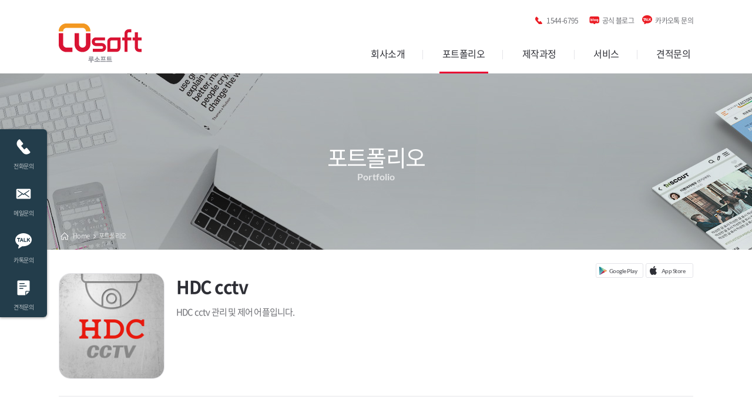

--- FILE ---
content_type: text/html
request_url: https://www.lusoft.co.kr/company/portfolio_view.php?seq=27&type=&page=2
body_size: 22088
content:
<!DOCTYPE HTML>
<html>
<head>
	<meta charset="utf-8">
	<meta http-equiv="X-UA-Compatible" content="IE=edge">
	<meta name="viewport" content="width=device-width, initial-scale=1, maximum-scale=1, user-scalable=no, minimal-ui" />
	<link rel="apple-touch-icon" sizes="57x57" href="/favicon/apple-icon-57x57.png">
	<link rel="apple-touch-icon" sizes="60x60" href="/favicon/apple-icon-60x60.png">
	<link rel="apple-touch-icon" sizes="72x72" href="/favicon/apple-icon-72x72.png">
	<link rel="apple-touch-icon" sizes="76x76" href="/favicon/apple-icon-76x76.png">
	<link rel="apple-touch-icon" sizes="114x114" href="/favicon/apple-icon-114x114.png">
	<link rel="apple-touch-icon" sizes="120x120" href="/favicon/apple-icon-120x120.png">
	<link rel="apple-touch-icon" sizes="144x144" href="/favicon/apple-icon-144x144.png">
	<link rel="apple-touch-icon" sizes="152x152" href="/favicon/apple-icon-152x152.png">
	<link rel="apple-touch-icon" sizes="180x180" href="/favicon/apple-icon-180x180.png">
	<link rel="icon" type="image/png" sizes="192x192"  href="/favicon/android-icon-192x192.png">
	<link rel="icon" type="image/png" sizes="32x32" href="/favicon/favicon-32x32.png">
	<link rel="icon" type="image/png" sizes="96x96" href="/favicon/favicon-96x96.png">
	<link rel="icon" type="image/png" sizes="16x16" href="/favicon/favicon-16x16.png">
	<link rel="manifest" href="/favicon/manifest.json">

	<link rel="canonical" href="https://lusoft.co.kr/">

	<meta name="msapplication-TileColor" content="#ffffff">
	<meta name="msapplication-TileImage" content="/favicon/ms-icon-144x144.png">
	<meta name="theme-color" content="#ffffff">
	<meta name="google-site-verification" content="KDE2Roo1EBh1WzTiX-daerSGO9mvaPxW-o1JyM_rlXI" />
	<title>루소프트</title>
	<meta name="viewport" content="width=device-width, initial-scale=1.0, maximum-scale=1.0, user-scalable=no">
	<meta name="keywords" content="루소프트" />
	<meta name="description" content="루소프트는 서울 구로구 디지털로에 위치한 홈페이지제작, 모바일웹, 어플리케이션 제작, 프로그램 개발전문 웹에이전시입니다." />
	<meta property="og:type" content="website" />
	<meta property="og:title" content="루소프트" />
	<meta property="og:description" content="루소프트는 서울 구로구 디지털로에 위치한 홈페이지제작, 모바일웹, 어플리케이션 제작, 프로그램 개발전문 웹에이전시입니다" />
	<meta property="og:url" content="https://lusoft.co.kr/" />
	<meta property="og:site_name" content="루소프트" />
	<meta property="og:image" content="https://lusoft.co.kr/image/plogo.jpg" />
	<meta property="og:locale" content="ko_KR" />


	<!-- 2020-01-30  Global site tag (gtag.js) - Google Ads: 673742279 -->
	<script async src="https://www.googletagmanager.com/gtag/js?id=AW-673742279"></script>
	<script>
	window.dataLayer = window.dataLayer || [];
	function gtag(){dataLayer.push(arguments);}
	gtag('js', new Date());
	gtag('config', 'AW-673742279');
	</script>
	    <!-- Global site tag (gtag.js) - Google Analytics -->
    <script async src="https://www.googletagmanager.com/gtag/js?id=UA-154858332-1"></script>
    <script>
    window.dataLayer = window.dataLayer || [];
    function gtag(){dataLayer.push(arguments);}
    gtag('js', new Date());

    gtag('config', 'UA-154858332-1');
    </script>
	
	<link rel="stylesheet" type="text/css" href="/css/swiper.min.css">

		<link rel="stylesheet" type="text/css" href="/css/web/style.css">
	
	<link rel="stylesheet" type="text/css" href="/css/jquery-ui.css">
	<link rel="stylesheet" type="text/css" href="/css/aos.css">

	<script type="text/javascript" src="/js/jquery-1.12.3.min.js"></script>
	<script type="text/javascript" src="/js/common.web.js"></script>
	<script type="text/javascript" src="/js/jquery.bpopup.min.js"></script>
	<script type="text/javascript" src="/js/swiper.min.js"></script>
	<script type="text/javascript" src="/js/jquery.cookie.js"></script>
	<script type="text/javascript" src="/js/common.js"></script>
	<script type="text/javascript" src="/js/popup.js"></script>
	<script type="text/javascript" src="/js/jquery-ui.js"></script>
	<script type="text/javascript" src="/js/jquery.raty.js"></script>
	<script type="text/javascript" src="/js/aos.js"></script> <!-- scroll effect plugin-->


	<!-- <link href="css/style.css" rel="stylesheet" type="text/css">
	<link href="css/responsive.css" rel="stylesheet" type="text/css">
	<link href="css/animate.css" rel="stylesheet" type="text/css">
	<link href="css/font-awesome.css" rel="stylesheet"> -->

	<script type="text/javascript">
	<!--
	// 링크, 이미지 클릭시 점선 없애기
	function noLine(){
	if(event.srcElement.tagName=="A"||event.srcElement.tagName=="IMG") document.body.focus();
	}
	document.onfocusin=noLine;
	-->
	</script>
	<script type="text/javascript">
	var org_user_agent = 'web';
	var user_agent = 'web';
	var user_br = '';
	</script>

    <span itemscope="" itemtype="http://schema.org/Organization">
    <link itemprop="url" href="https://lusoft.co.kr/">
    <a itemprop="sameAs" href="https://blog.naver.com/june8587-ibuilder"></a>
    <a itemprop="sameAs" href="https://pf.kakao.com/_xbSDxexl"></a>
    </span>

</head>

<!-- 로딩바 이미지 -->
<body class=" " onload="$('#loading_bar').hide();">
<div id="loading_bar" style="width:50px; text-align: center; position: fixed; margin-left:-25px; margin-top:-25px; z-index: 10001; top:50%; left: 50%;  display: block; background:#fff; border-radius:10px; padding:5px; box-sizing:border-box;">
	<img src="/image/web/loading_bar.gif" style="vertical-align: middle; width:100%" />
</div>
<!-- 로딩바 이미지 -->

<div id="main">
	<div id="fade" class="black_overlay"></div>

<header>
		<div class="header">
			<h1 class="logo"><a href="/index.php"><img src="/image/web/logo.png" alt="로고" /></a></h1>		
			<nav class="unb">
				
				<span class="n1">1544-6795</span>
				<a class="lu_blog" href="https://blog.naver.com/june8587-ibuilder" target="_blank">공식 블로그</a>
				<a href="https://pf.kakao.com/_xbSDxexl" class="n2" target="_blank">카카오톡 문의</a>
			</nav>						
		</div>
		<nav class="gnb">                                
			<div>
				<a href="/company/aboutus.php" class="">회사소개</a>
				<a href="/company/portfolio_list.php" class=" on">포트폴리오</a>
				<a href="/company/process.php" class="">제작과정</a>
				<!--<a href="/company/wechat.php" class="">위챗 페이지</a>-->
				<a href="/company/services.php" class="">서비스</a>
				<!--<a href="/company/media_list.php" class="">미디어</a>-->
				<a href="/company/contactus.php" class="">견적문의</a>
			</div>
		</nav>
	</header>

	<!-- container -->
	<div id="container">

		<div class="container">




<div class="sub_category sc-bg2">
	<div class="sub_category_inner">
		<ul class="navi">
			<li>Home</li>
			<li>포트폴리오</li>
		</ul>
		<h1>포트폴리오</h1>
		<p class="eng">Portfolio</p>
	</div>
</div>

<input type="hidden" id="back_url" value="">
<input type="hidden" id="query" value="page=2&type=">
<section class="content">
	<div class="portfolio_view aos-all">
		<header>
			<p class="img" data-aos="fade-right"><img src="/data/portfolio/2198b04259dd40331e22e4a8a08f5498.png" alt="image"></p>
			<div class="link-box">
				<a href="https://play.google.com/store/apps/details?id=com.duks.suho" target="_blank" class="n1" data-aos="fade-left" data-aos-delay="300">Google Play</a>
				<a href="https://itunes.apple.com/kr/app/hdc-cctv-viewer/id1327735064?mt=8" target="_blank" class="n2" data-aos="fade-left" data-aos-delay="400">App Store</a>
				<!-- <a href="#" class="n4" data-aos="fade-left" data-aos-delay="600">Share</a> -->
			</div>
			<p class="tit" data-aos="fade-right" data-aos-delay="300">HDC cctv</p>
			<p class="text" data-aos="fade-right" data-aos-delay="500">
				HDC cctv 관리 및 제어 어플입니다.
			</p>
			<div class="state" >
				<span data-aos="fade-right" data-aos-delay="800">Application</span>
			</div>
		</header>


		<h2 class="icon mobile" data-aos="fade-up">Mobile · App</h2>
		<div class="pf-swiper-wrap">
			<div class="swiper-container2">
				<ul class="swiper-wrapper">
					<li class="swiper-slide" data-aos="fade-right"><a href="/data/portfolio/98726d67edea35e4b10ed849e1500a4a.png" data-group='pp_mobile' data-w="640" data-h="1138" class='photoswipe_view'><p class="view-dim"></p><img src="/data/portfolio/98726d67edea35e4b10ed849e1500a4a.png" alt="image" /></a></li>
					<li class="swiper-slide" data-aos="fade-right"><a href="/data/portfolio/ac2a5a9d02329a41acfbc8f57d9055b2.png" data-group='pp_mobile' data-w="498" data-h="890" class='photoswipe_view'><p class="view-dim"></p><img src="/data/portfolio/ac2a5a9d02329a41acfbc8f57d9055b2.png" alt="image" /></a></li>
					<li class="swiper-slide" data-aos="fade-right"><a href="/data/portfolio/89a95205c9047b04f3423bce9e107c1c.png" data-group='pp_mobile' data-w="500" data-h="890" class='photoswipe_view'><p class="view-dim"></p><img src="/data/portfolio/89a95205c9047b04f3423bce9e107c1c.png" alt="image" /></a></li>
					<li class="swiper-slide" data-aos="fade-right"><a href="/data/portfolio/8befee8b65a1750b0caca151e3b8d86e.png" data-group='pp_mobile' data-w="499" data-h="889" class='photoswipe_view'><p class="view-dim"></p><img src="/data/portfolio/8befee8b65a1750b0caca151e3b8d86e.png" alt="image" /></a></li>
					<li class="swiper-slide" data-aos="fade-right"><a href="/data/portfolio/54702c04f3025d4516f6d6ae3e7baf73.png" data-group='pp_mobile' data-w="500" data-h="890" class='photoswipe_view'><p class="view-dim"></p><img src="/data/portfolio/54702c04f3025d4516f6d6ae3e7baf73.png" alt="image" /></a></li>
				</ul>
			</div>

				<!-- Add Arrows -->
			<div class="swiper-button-next2"></div>
			<div class="swiper-button-prev2"></div>
		</div>

		<script>
		 var swiper2 = new Swiper('.swiper-container2', {
			  slidesPerView: 'auto',
			  spaceBetween: 30,
			  loop: false,
			  loopFillGroupWithBlank: true,
			  navigation: {
				nextEl: '.swiper-button-next2',
				prevEl: '.swiper-button-prev2',
			  },
		});
		</script>

		<p class="help-underline">이미지를 클릭하면 확대하여 볼 수 있습니다.</p>

		<h2 class="icon web" data-aos="fade-up">Web</h2>
		<p class="portfolio-empty">
			죄송합니다. 해당 서비스를 지원하지 않는 프로젝트이거나<br>
			이미지 업데이트 예정입니다.
		</p>





	<!--<div id="target_view">
		<h2 class="icon media" data-aos="fade-up">Media</h2>
		<p class="portfolio-empty">
			등록된 게시글이 없습니다.
		</p>
	</div>-->
	</div>
</section>

<script type="text/javascript">
	function move_page(num, idx, query, type) {
		if (type == 'back') {
			if (idx == '') {
				alert('더이상 이전글이 없습니다.');
				return false;
			}
		} else if (type == 'next') {
			if (idx == '') {
				alert('더이상 다음글이 없습니다.');
				return false;
			}
		}
		$('#target_view').load('/company/portfolio_view.php?'+query+'&seq='+num+'&bd_idx='+idx+' #target_view');
	}

	function back_page() {
		var url = $('#back_url').val();
		var arr = url.split("?");
		var query = $('#query').val();

		location.href = arr[0] + "?" + query;
	}
</script>

		</div>
	</div>
	<!-- /container -->

<div class="footer-banner" data-aos="fade-down" data-aos-anchor-placement="top-bottom">
			<dl>
				<dt>최고의 전문가그룹 루소프트와 성공적인 e-비즈니스를 함께!</dt>
				<dd>
					프랜차이즈, 교육, 부동산 자동차, 물류, SCM, CRM, 인트라넷 등에 대한 소프트웨어 개발<br>
					IoT 및 임베디드 제품, MCU 선정 및 PCB 등에 대한 하드웨어 개발<br>
					소프트 웨어와 하드웨어가 융합된 사물인터넷 등에 대한 개발<br>
					<p>지금 바로 연락주시면 항상 친절하고 전문적인 상담을 해드리겠습니다.</p>
					<a href="/company/contactus.php">견적문의 바로가기</a>
				</dd>
			</dl>
		</div>


	<footer>
		<div class="footer">
			<h1><img src="../../../image/web/logo-footer.png" alt="로고"></h1>
			<div class="info">
				<dl class="company">
					<dd>
						
						상호: 주식회사 루네트웍스 <em></em> 대표자: 권이준<br>
						사업자등록번호 : 121-87-02330 <em></em> 주소 : 서울 구로구 디지털로 273, 11층 1107호(구로동, 에이스트윈타워2차)<br>
						<!-- 고객센터 : 1544-6795 <em></em> Fax : 02-6008-6795 <em></em> Email : <a href="mailto:help@lusoft.co.kr;">help@lusoft.co.kr</a> -->
						고객센터 : 1544-6795 <em></em> Email : <a href="mailto:help@lusoft.co.kr;">help@lusoft.co.kr</a>


						<p class="copyright">Copyright(c) Lusoft.Co., Ltd. All Rights Reserved.</p>
					</dd>
				</dl>
				<dl class="cscenter">
					<dt>고객센터</dt>
					<dd>
						<strong>1544-6795</strong>
						<p>평일 09:00~18:00 (주말,공휴일 휴무)</p>
					</dd>
				</dl>
			</div>
		</div>
	</footer>

	<div id="left-fixed-menu">
		<ul>
			<li class="lf_tel"><a href="#"><p></p>전화문의</a>
				<ul>
					<li class="lf_tel_li1">고객센터</li>
					<li class="lf_tel_li2"><p></p><span>1544-6795</span></li>
					<li class="lf_tel_li3">평일 09:00~18:00 (주말,공휴일 휴무)</li>
				</ul>
			</li>
			<li class="lf_email"><a href="mailto:help@lusoft.co.kr;"><p></p>메일문의</a>
				<ul>
					<li class="lf_email_li1">메일문의</li>
					<li class="lf_email_li2"><p></p><span>help@lusoft.co.kr</span></li>
				</ul>
			</li>
			<li class="lf_kakao"><a href="https://pf.kakao.com/_xbSDxexl" target="_blank"><p></p>카톡문의</a></li>
			<li class="lf_contact"><a href="/company/contactus.php"><p></p>견적문의</a></li>
		</ul>
	</div>

<script type="text/javascript">
<!--
	jQuery.fn.contentsTab = function()
	{
		var $btns = this.find('nav button');
		var $bodies = this.find('.bodies > div');

		$btns.on('click', function(){
			var index = $(this).parent().index();
			$btns.removeClass('active');
			$(this).addClass('active');
			$bodies.removeClass('active');
			$bodies.eq(index).addClass('active');
			//2019-12-17 탭변경시  스크롤사이즈 변경되는문제로인해(메인화면 포폴) AOS.refresh 추가 by 엄 ps.이런 전역으로 이벤트 남발하는거 시룸!ㅋㅋ
			AOS.refresh();
		});
	};
	$('.comp-tab-contents').contentsTab();
	//-->

</script>

<script type="text/javascript">
	<!-- left quick menu -->
	var currentTop = parseInt($("#left-fixed-menu").css("top"));
		$(window).on("scroll",function(){
	$("#left-fixed-menu").stop().animate({"top" : $(window).scrollTop()+currentTop+"px"},500);
	});
</script>


</div>


<link rel="stylesheet" href="/js/vendor/PhotoSwipe/dist/photoswipe.css">
<link rel="stylesheet" href="/js/vendor/PhotoSwipe/dist/default-skin/default-skin.css">
<script src="/js/vendor/PhotoSwipe/dist/photoswipe.min.js"></script>
<script src="/js/vendor/PhotoSwipe/dist/photoswipe-ui-default.min.js"></script>
<script src="/js/vendor/imagesloaded/imagesloaded.pkgd.min.js"></script>
<div class="pswp" tabindex="-1" role="dialog" aria-hidden="true">
	<div class="pswp__bg"></div>
	<div class="pswp__scroll-wrap">
		<div class="pswp__container">
			<div class="pswp__item"></div>
			<div class="pswp__item"></div>
			<div class="pswp__item"></div>
		</div>
		<div class="pswp__ui pswp__ui--hidden">
			<div class="pswp__top-bar">
				<div class="pswp__counter"></div>
				<button class="pswp__button pswp__button--close" title="Close (Esc)"></button>
				<button class="pswp__button pswp__button--share" title="Share"></button>
				<button class="pswp__button pswp__button--fs" title="Toggle fullscreen"></button>
				<button class="pswp__button pswp__button--zoom" title="Zoom in/out"></button>
				<div class="pswp__preloader">
					<div class="pswp__preloader__icn">
						<div class="pswp__preloader__cut">
							<div class="pswp__preloader__donut"></div>
						</div>
					</div>
				</div>
			</div>
			<div class="pswp__share-modal pswp__share-modal--hidden pswp__single-tap">
				<div class="pswp__share-tooltip"></div>
			</div>
			<button class="pswp__button pswp__button--arrow--left" title="Previous (arrow left)">
			</button>
			<button class="pswp__button pswp__button--arrow--right" title="Next (arrow right)">
			</button>
			<div class="pswp__caption">
				<div class="pswp__caption__center"></div>
			</div>
		</div>
	</div>
</div>
<script type="text/javascript">
<!--
$(document).ready(function(){
	//이미지 그룹핑 a태그에 data-group 속성이 같은것끼리 묶음
	var getMeta = function(url, callback) {
		var img = new Image();
		img.src = url;
		img.onload = function() { callback(this.width, this.height);  }
	}
	var items_group = {};
	var item_group_name_seq = 0;
	$(document).find('a.photoswipe_view').each(function(key,val){

		var $this = $(this);
		var src = $this.attr('href');
		var image_titles = $this.attr('title');
		var image_w = $this.data('w') || '' ;
		var image_h = $this.data('h') || '' ;
		var item_group_name = $this.data('group');
		if(!item_group_name){
			item_group_name = 'photoswipe_items_'+item_group_name_seq;
			item_group_name_seq++;
			$this.attr('data-group', item_group_name);
		}
		if (!items_group[item_group_name]){
			items_group[item_group_name] = [];
		}
		if(image_w ==''){
			// console.log('meta :'+ image_w);
			items_group[item_group_name].push({'src': src, title: image_titles});
			var idx = (items_group[item_group_name].length)-1;
			getMeta(src, function(width, height){
				items_group[item_group_name][idx].w = width;
				items_group[item_group_name][idx].h = height;
			});
			/*getMeta(src, function(width, height){
				items_group[item_group_name].push({'src': src, 'w': width, 'h': height,  title: image_titles});
			});*/
		}else{
			items_group[item_group_name].push({'src': src, 'w': image_w, 'h': image_h,  title: image_titles});
		}
	}).promise().done(function(){
		// console.log(items_group);
	});

	var openPhotoSwipe = function(index,item_group_name) {
		if(!item_group_name) return;
		var pswpElement = document.querySelectorAll('.pswp')[0];
		var items = items_group[item_group_name];
		// define options (if needed)
		var options = {index: index, history: false, bgOpacity : 0.7, closeOnScroll: false};
		gallery = new PhotoSwipe( pswpElement, PhotoSwipeUI_Default, items, options);
		gallery.init();
		if(item_group_name.indexOf('guide_pop') != -1){
			gallery.zoomTo(1);
		}
		/*if(item_group_name == 'guide_pop'){
			gallery.zoomTo(1);
		}*/
	};
	$('a.photoswipe_view').click(function(e){
		e.preventDefault();
		var $this = $(this);
		var item_group_name = $(this).data('group');
		if(!item_group_name) return;
		var sel = $("a.photoswipe_view[data-group='"+item_group_name+"']").index($this);
		openPhotoSwipe(sel, item_group_name);
	});
	/*
	전체이미지를 하나의 그룹으로 처리
	var items = [];
	$(document).find('a.photoswipe_view').each(function(key,val){
		var src = $(this).attr('href');
		getMeta(src, function(width, height){
			items[key] = {'src': src, 'w': width, 'h': height };
		});
	});
	var openPhotoSwipe = function(index) {
		var pswpElement = document.querySelectorAll('.pswp')[0];
		// define options (if needed)
		var options = {index: index, history: false, bgOpacity : 0.7};
		var gallery = new PhotoSwipe( pswpElement, PhotoSwipeUI_Default, items, options);
		gallery.init();
	};
	$('a.photoswipe_view').click(function(e){
		e.preventDefault();
		sel = $("a.photoswipe_view").index($(this));
		openPhotoSwipe(sel);
	});
	*/
});
//-->
</script>



<script type="text/javascript" src="/js/wrest.js"></script>
<script>
// AOS
AOS.init({easing: 'ease-out-back',duration: 1300});
</script>

<script type="text/javascript">
    var roosevelt_params = {
        retargeting_id:'htqzfaUhfMeQ3oLQNe4U-Q00',
        tag_label:'KSC7ElWUQaCfKhIe8zOrIQ'
    };
</script>
<script type="text/javascript" src="//adimg.daumcdn.net/rt/roosevelt.js" async></script>

<script>
  (function(i,s,o,g,r,a,m){i['GoogleAnalyticsObject']=r;i[r]=i[r]||function(){
  (i[r].q=i[r].q||[]).push(arguments)},i[r].l=1*new Date();a=s.createElement(o),
  m=s.getElementsByTagName(o)[0];a.async=1;a.src=g;m.parentNode.insertBefore(a,m)
  })(window,document,'script','https://www.google-analytics.com/analytics.js','ga');
  ga('create', 'UA-92913718-1', 'auto');
  ga('send', 'pageview');
</script>

<script type="text/javascript">
function dsp_loadrtgJS(b,c){var d=document.getElementsByTagName("head")[0],a=document.createElement("script");a.type="text/javascript";null!=c&&(a.charset="euc-kr");a.src=b;d.appendChild(a)}function dsp_load_rtg(b){dsp_loadrtgJS(("https:"==document.location.protocol?" https://":" https://")+b,"euc-kr")}dsp_load_rtg("realdmp.realclick.co.kr/rtarget/rtget.js?dsp_adid=lusoft");
</script>

<script type="text/javascript">
/* <![CDATA[ */
var google_conversion_id = 859226711;
var google_custom_params = window.google_tag_params;
var google_remarketing_only = true;
/* ]]> */
</script>
<script type="text/javascript" src="//www.googleadservices.com/pagead/conversion.js">
</script>
<noscript>
<div style="display:inline;">
<img height="1" width="1" style="border-style:none;" alt="" src="//googleads.g.doubleclick.net/pagead/viewthroughconversion/859226711/?guid=ON&amp;script=0"/>
</div>
</noscript>
<script type="text/javascript" src="//wcs.naver.net/wcslog.js"></script>
<script type="text/javascript">
if(!wcs_add) var wcs_add = {};
wcs_add["wa"] = "af5001226b629";
wcs_do();
</script>
<script type="text/javascript" src="//static.criteo.net/js/ld/ld.js" async="true"></script>
<script type="text/javascript">
window.criteo_q = window.criteo_q || [];
window.criteo_q.push(
        { event: "setAccount", account: 39064 },
        { event: "setSiteType", type: "d" },
        { event: "viewHome" }
);
</script>


</body>
</html>

--- FILE ---
content_type: text/css
request_url: https://www.lusoft.co.kr/css/web/style.css
body_size: 75
content:
@import url(../font.css);
@import url(common.css);
@import url(layout.css);

--- FILE ---
content_type: text/css
request_url: https://www.lusoft.co.kr/css/font.css
body_size: 4545
content:
@font-face {
 font-family:'NotoSansKR';
 font-weight:200;
 src:url(../css/font/NotoSans-Thin.eot);
 src:url(../css/font/NotoSans-Thin.eot?#iefix) format('embedded-opentype'),
      url(../css/font/NotoSans-Thin.woff) format('woff'),
			url(../css/font/NotoSans-Thin.woff2) format('woff2'),
      url(../css/font/NotoSans-Thin.ttf) format('truetype');
}
@font-face {
 font-family:'NotoSansKR';
 font-weight:300;
 src:url(../css/font/NotoSans-Light.eot);
 src:url(../css/font/NotoSans-Light.eot?#iefix) format('embedded-opentype'),
      url(../css/font/NotoSans-Light.woff) format('woff'),
			url(../css/font/NotoSans-Light.woff2) format('woff2'),
      url(../css/font/NotoSans-Light.ttf) format('truetype');
}
@font-face {
 font-family:'NotoSansKR';
 font-weight:350;
 src:url(../css/font/NotoSans-DemiLight.eot);
 src:url(../css/font/NotoSans-DemiLight.eot?#iefix) format('embedded-opentype'),
      url(../css/font/NotoSans-DemiLight.woff) format('woff'),
			url(../css/font/NotoSans-DemiLight.woff2) format('woff2'),
      url(../css/font/NotoSans-DemiLight.ttf) format('truetype');
}
@font-face {
 font-family:'NotoSansKR';
 font-weight:400;
 src:url(../css/font/NotoSans-Regular.eot);
 src:url(../css/font/NotoSans-Regular.eot?#iefix) format('embedded-opentype'),
      url(../css/font/NotoSans-Regular.woff) format('woff'),
			url(../css/font/NotoSans-Regular.woff2) format('woff2'),
      url(../css/font/NotoSans-Regular.ttf) format('truetype');
}
@font-face {
 font-family:'NotoSansKR';
 font-weight:700;
 src:url(../css/font/NotoSans-Medium.eot);
 src:url(../css/font/NotoSans-Medium.eot?#iefix) format('embedded-opentype'),
      url(../css/font/NotoSans-Medium.woff) format('woff'),
			url(../css/font/NotoSans-Medium.woff2) format('woff2'),
      url(../css/font/NotoSans-Medium.ttf) format('truetype');
}
@font-face {
 font-family:'NotoSansKR';
 font-weight:800;
 src:url(../css/font/NotoSans-Bold.eot);
 src:url(../css/font/NotoSans-Bold.eot?#iefix) format('embedded-opentype'),
      url(../css/font/NotoSans-Bold.woff) format('woff'),
			url(../css/font/NotoSans-Bold.woff2) format('woff2'),
      url(../css/font/NotoSans-Bold.ttf) format('truetype');
}
@font-face {
 font-family:'NotoSansKR';
 font-weight:900;
 src:url(../css/font/NotoSans-Black.eot);
 src:url(../css/font/NotoSans-Black.eot?#iefix) format('embedded-opentype'),
      url(../css/font/NotoSans-Black.woff) format('woff'),
			url(../css/font/NotoSans-Black.woff2) format('woff2'),
      url(../css/font/NotoSans-Black.ttf) format('truetype');
}
@font-face {
 font-family:'NanumSquare';
 font-style:normal;
 font-weight:400;
 src:url(../css/font/NanumSquareR.eot);
 src:url(../css/font/NanumSquareR.eot?#iefix) format('embedded-opentype'),
      url(../css/font/NanumSquareR.woff) format('woff'),
	  url(../css/font/NanumSquareR.woff2) format('woff2'),
      url(../css/font/NanumSquareR.ttf) format('truetype');
}
@font-face {
 font-family:'NanumSquare';
 font-style:bold;
 font-weight:700;
 src:url(../css/font/NanumSquareB.eot);
 src:url(../css/font/NanumSquareB.eot?#iefix) format('embedded-opentype'),
      url(../css/font/NanumSquareB.woff) format('woff'),
	  url(../css/font/NanumSquareB.woff2) format('woff2'),
      url(../css/font/NanumSquareB.ttf) format('truetype');
}
@font-face {
 font-family:'NanumSquare';
 font-style:bold;
 font-weight:800;
 src:url(../css/font/NanumSquareEB.eot);
 src:url(../css/font/NanumSquareEB.eot?#iefix) format('embedded-opentype'),
      url(../css/font/NanumSquareEB.woff) format('woff'),
	  url(../css/font/NanumSquareEB.woff2) format('woff2'),
      url(../css/font/NanumSquareEB.ttf) format('truetype');
}
@font-face {
    font-family:'Lato';
    src:url('../css/font/Lato-Regular.eot');
    src:url('../css/font/Lato-Regular.eot?#iefix') format('embedded-opentype'),
        url('../css/font/Lato-Regular.woff2') format('woff2'),
        url('../css/font/Lato-Regular.woff') format('woff');
    font-weight:400;
}
@font-face {
    font-family:'Lato';
    src:url('../css/font/Lato-Bold.eot');
    src:url('../css/font/Lato-Bold.eot?#iefix') format('embedded-opentype'),
        url('../css/font/Lato-Bold.woff2') format('woff2'),
        url('../css/font/Lato-Bold.woff') format('woff');
    font-weight:700;
}
@font-face {
    font-family:'Lato';
    src:url('../css/font/Lato-Black.eot');
    src:url('../css/font/Lato-Black.eot?#iefix') format('embedded-opentype'),
        url('../css/font/Lato-Black.woff2') format('woff2'),
        url('../css/font/Lato-Black.woff') format('woff');
    font-weight:900;
}

--- FILE ---
content_type: text/css
request_url: https://www.lusoft.co.kr/css/web/common.css
body_size: 90982
content:
*, *:before, *:after { -webkit-box-sizing:border-box; -moz-box-sizing:border-box; box-sizing:border-box; }
html { -ms-text-size-adjust:100%; -webkit-text-size-adjust:100%; }
article, aside, details, figcaption, figure, footer, header, main, menu, nav, section, summary { display:block; }
audio, canvas, progress, video { display:inline-block; vertical-align:baseline;}
audio:not([controls]) { display:none; height:0; }
[hidden], template { display:none; }
abbr[title] { border-bottom:1px dotted; }
b, strong { font-weight:700; }
dfn { font-style:italic; }
h1 { font-size:2em; margin:0.67em 0; }
mark { background:#ff0; color:#000; }
small { font-size:80%; }
sub, sup { font-size:75%; line-height:0; position:relative; vertical-align:baseline; }
sup { top:-0.5em; }
sub { bottom:-0.25em; }
img { border:0; vertical-align:middle; }
svg:not(:root) { overflow:hidden; }
figure { margin:1em 40px; }
hr { -moz-box-sizing:content-box; box-sizing:content-box; height:0; }
pre { overflow:auto; }
code, kbd, pre, samp { font-size:1em; }
button, input, optgroup, select, textarea { color:inherit; font:inherit; margin:0; outline:none; }
button { overflow:visible; }
button, select { text-transform:none; }
button, html input[type="button"], input[type="reset"], input[type="submit"] { -webkit-appearance:button; cursor:pointer;}
button[disabled], html input[disabled] { cursor:default; }
button::-moz-focus-inner, input::-moz-focus-inner { border:0; padding:0; }
input { line-height:normal; -webkit-appearance:none; }
input[type="checkbox"], input[type="radio"] { box-sizing:border-box; padding:0; }
input[type="number"]::-webkit-inner-spin-button, input[type="number"]::-webkit-outer-spin-button { height:auto; }
input[type="search"] { -webkit-appearance:textfield; -moz-box-sizing:content-box; -webkit-box-sizing:content-box; box-sizing:content-box; }
input[type="search"]::-webkit-search-cancel-button, input[type="search"]::-webkit-search-decoration { -webkit-appearance:none; }
input::-webkit-input-placeholder { color:#999; }
input::-webkit-moz-placeholder { color:#999; }
input:-moz-placeholder { color:#999; }
input::-moz-placeholder { color:#999; }
input:-ms-input-placeholder { color:#999; }
textarea::-webkit-input-placeholder { color:#999; }
textarea::-webkit-moz-placeholder { color:#999; }
textarea:-moz-placeholder { color:#999; }
textarea::-moz-placeholder { color:#999; }
textarea:-ms-input-placeholder { color:#999; }
fieldset { border:0; margin:0; padding:0; }
legend { border:0; padding:0; }
textarea { overflow:auto; -webkit-appearance:none; }
input:focus, button:focus, textarea:focus { outline:none; }
optgroup { font-weight:700; }
table { border-collapse:collapse; border-spacing:0; }
td, th { padding:0; }
body { margin:0; padding:0; overflow-y:scroll; }
body, input, textarea, button {
	font-family:'NotoSansKR'; letter-spacing:-0.5px;
	font-size:14px; color:#000; line-height:1.5;
}
hr { display:block; margin:15px 0; height:1px; border:none; background:#e4e4e8; clear:both; }
a { background-color:transparent; color:#000; text-decoration:none; transition:all 0.3s ease;-moz-transition:0.3s ease; -ms-transition:0.3s ease; -o-transition:0.3s ease; }
a:active, a:hover { outline:0; text-decoration:none; }
p { margin:0; }

dl, dt, dd, ul, ol, li { margin:0; padding:0; }
ul, ol, li { list-style:none; }


/*selection effect*/
::selection { background:#2f5367; color:#fff;}


/* Text */
.uix-text-lead { font-size:18px; }
.uix-text-lead strong { color:#333; font-weight:800; }
.uix-text-left { text-align:left; }
.uix-text-center { text-align:center; }
.uix-text-right { text-align:right; }
.uix-text-primary { color:#333; }
.uix-text-help { background:url('../../image/web/icon-help.png') no-repeat left 2px; padding:0 0 0 20px; color:#5d7286; font-size:12px; margin:5px 0 0; }
.uix-text-red { color:red; }


/* Grid */
.uix-grid { margin-right:-3px; margin-left:-3px; }
.uix-grid:after { content:''; display:table; clear:both; }
.uix-grid.not-margin { margin-left:0; margin-right:0; }
.uix-grid.not-margin > * { padding:0; }
.col-1, .col-2, .col-3, .col-4, .col-5, .col-6, .col-7, .col-8, .col-9, .col-10, .col-11, .col-12 {
	position:relative; min-height:1px; padding:4px 3px 3px 3px;
}
.uix-grid > .col-1, .uix-grid > .col-2, .uix-grid > .col-3, .uix-grid > .col-4, .uix-grid > .col-5, .uix-grid > .col-6, .uix-grid > .col-7, .uix-grid > .col-8, .uix-grid > .col-9, .uix-grid > .col-10, .uix-grid > .col-11, .uix-grid > .col-12 { float:left; }
.col-1 { width:8.33333%; }
.col-2 { width:16.66667%; }
.col-3 { width:25%; }
.col-4 { width:33.33333%; }
.col-5 { width:41.66667%; }
.col-6 { width:50%; }
.col-7 { width:58.33333%; }
.col-8 { width:66.66667%; }
.col-9 { width:75%; }
.col-10 { width:83.33333%; }
.col-11 { width:91.66667%; }
.col-12 { width:100%; }


/* Button */
.uix-button {
	position:relative;
	display:inline-block; padding:0 14px;
	white-space:nowrap; cursor:pointer; vertical-align:middle;
	margin-bottom:0; text-align:center; outline:0; font-weight:400;
	color:#fff; border:1px solid #b6b6b6; background:#b6b6b6;
	-webkit-user-select:none; -moz-user-select:none; -ms-user-select:none; user-select:none;
	transition:all 0.3s ease;-moz-transition:0.3s ease; -ms-transition:0.3s ease; -o-transition:0.3s ease;
}
.uix-button:hover { background-color:#fff; border-color:#e4e4e8; color:#999; }
.uix-button:active, .uix-button.active { outline:0; }
.uix-button.disabled, .uix-button[disabled] { box-shadow:none; filter:alpha(opacity=65); opacity:0.65; cursor:not-allowed; }
.uix-button.block { display:block; width:100%; }
a.uix-button { text-decoration:none; margin-top:1px; }
button.uix-button.block { width:100%; }

.uix-button.size-small { height:24px; line-height:22px; font-size:11px; }
.uix-button { height:30px; line-height:28px; font-size:12px; }
.uix-button.size-large { height:36px; line-height:34px; font-size:13px; }
.uix-button.size-xlarge { height:50px; line-height:48px; font-size:16px; }

.uix-button.edge-radius { border-radius:3px; }

.uix-button.size-small.half-radius { border-radius:12px; }
.uix-button.half-radius { border-radius:15px; }
.uix-button.size-large.half-radius { border-radius:18px; }
.uix-button.size-xlarge.half-radius { border-radius:21px; }

.uix-button.color-primary { background-color:#e80032; border-color:#e80032; color:#fff; }
.uix-button.color-primary:hover { background-color:#fff; border-color:#e80032; color:#e80032; }
.uix-button.color-cancle,
.uix-button.color-gray { } /* default와 동일 */
.uix-button.color-border-primary { background-color:#fff; border-color:#13519b; color:#13519b; }
.uix-button.color-border-primary:hover { background-color:#13519b; border-color:#13519b; color:#fff; }
.uix-button.color-list { background-color:#fff; border-color:#e4e4e8; color:#9798a1; }
.uix-button.color-list:hover { background-color:#f8f8fb; border-color:#e4e4e8; }
.uix-button.color-list:hover:after { position:absolute; left:50%; top:23px; margin-left:-22px; content:''; display:inline-block; width:44px; height:1px; background-color:#9798a1; }

.col-6.uix-text-left .uix-button.color-list:hover:after { width:36px; margin-left:-18px; }


/* Table */
.uix-table { width:100%; border:1px solid #e4e4e8; border-top:1px solid #333; border-bottom:0; }
.uix-table a { color:#333; }
.uix-table > caption { padding-top:8px; padding-bottom:8px; color:#333; text-align:left; }
.uix-table tr > th,
.uix-table tr > td {
	font-size:15px; padding:15px 20px; text-align:left;
	border-bottom:1px solid #e4e4e8; height:45px;
}
.uix-table tr > th { background:#f6f6f6; color:#777; font-weight:400; }
.uix-table tr > td { line-height:25px; font-weight:300; color:#555; }
.uix-table tr > td:first-child { border-left:none; }
.uix-table tr > td.uix-text-left { text-align:left; }
.uix-table tr > td.uix-text-right { text-align:right; }
.uix-table tr > td.uix-text-center { text-align:center; }
.uix-table thead > tr > th { text-align:center; }

.uix-table.striped > tbody > tr:nth-child(even) > td { background:#f9f9f9; }
.uix-table.not-side-border > tbody > tr > td { border-left:none; }
.uix-table td.uix-text-left { text-align:left; }
.uix-table.bordered > thead > tr > th,
.uix-table.bordered > thead > tr td,
.uix-table.bordered > tbody > tr > th,
.uix-table.bordered > tbody > tr td,
.uix-table.bordered > tfoot > tr > th,
.uix-table.bordered > tfoot > tr td { border:1px solid #e4e4e8; vertical-align:middle; }
.uix-table.bordered > caption + thead,
.uix-table.bordered > colgroup + thead,
.uix-table.bordered > tbody + tbody { border-top:none; }


/* space */
.uix-space {height:1px; background:none; margin:15px 0;}
.uix-space.small { margin:5px 0; }
.uix-space.large { margin:30px 0; }


/* Form text 고정-padding:0 14px; font-weight:350; */
.uix-form-text {
	display:inline-block; margin:0 5px 0 0; padding:0 14px;
	border:1px solid #e4e4e8; border-radius:0;
	background-color:#fff; color:#000;
	outline:0; vertical-align:middle; font-weight:350;
}
.uix-form-text::-ms-expand { border:0; background-color:transparent; }

.uix-form-text.size-small { height:24px; font-size:12px; }
.uix-form-text { height:30px; font-size:13px; }
.uix-form-text.size-large { height:36px; font-size:14px; }
.uix-form-text.size-xlarge { height:45px; font-size:15px; }

.uix-form-text.block { display:block; width:100%; }
.uix-form-text.active, .uix-form-text:focus { border-color:#46535f; }
.uix-form-text[readonly] { background:#f6f6f6; }
.uix-form-text[disabled] { background:#f6f6f6; cursor:not-allowed; }
select.uix-form-text { padding:5px 12px; }
textarea.uix-form-text { height:auto; padding:7px 14px;}
input[type="file"].uix-form-text { padding:auto; }
.uix-form-description { margin:5px 0 0; padding:15px 0; border-bottom:1px solid #e4e4e8; }
ul.uix-form-description {padding-left:20px;}
ul.uix-form-description li { list-style-type:disc; }
.uix-form-help { margin:3px 0 0; font-size:12px; }

.uix-form-check { position:relative; margin:0; display:block; word-break:break-all; }
.uix-form-check > p { display:inline-block; vertical-align:middle; min-height:21px; padding-left:25px; margin:0; }
.uix-form-check > p > label { font-weight:700; color:#333; cursor:pointer; }
.uix-form-check > p > label > input[type=checkbox],
.uix-form-check > p > label > input[type=radio] {
	position:absolute; margin:2px 3px 0 -25px; line-height:normal; cursor:pointer;
}
.uix-form-check > p + p { margin-left:25px; }
.uix-form-check > .disabled > label { cursor:not-allowed; color:#888; }
.uix-form-check > .disabled > label > input[type=checkbox],
.uix-form-check > .disabled > label > input[type=radio] {
	cursor:not-allowed;
}
.uix-form-check.block > p { display:block; margin-top:5px; margin-bottom:5px; vertical-align:inherit; }
.uix-form-check.block > p + p { margin-left:0; }
.uix-form-check.not-margin { margin:0; }
.uix-form-static {
	margin:0; padding:6px 0;
	color:#333; line-height:1.428571429;
}


/* 파일등록 */
.uix-form-check.file p { margin-left:20px; }
.uix-form-check.file .uix-form-text.col-12 { height:28px; line-height:28px; padding:0 2px; margin:0; font-size:12px; }


/* Form group */
.uix-form-group > label { font-weight:700; }
.uix-form-group.block > label { display:block; margin:0 0 5px; }
.uix-form-group.inline > label { display:inline-block; margin:0 5px 0 0; }
.uix-form-group.inline > * { display:inline-block; vertical-align:middle; }
.uix-form-group.inline > .uix-form-help { margin:0 0 0 5px; }


/* Paginate */
/* 고정-width:36px; height:36px; font-size:14px; font-color:#999; font-color:#fff; font-weight:regular */
/* 고정-border-radius:3px 0 0 3px; border-radius:0 3px 3px 0;*/
/* 고정-background:none; point-color는 프로젝트마다 변경됩니다. 별도의 지정색 없을시 #b6b6b6을 기본으로합니다.*/
.uix-paginate { margin:50px auto; text-align:center; font-size:0; overflow:hidden; }
.uix-paginate.small { margin:15px auto; }
.uix-paginate a, .uix-paginate strong { margin:1px;
	display:inline-block; width:36px; height:36px; line-height:36px; text-align:center; padding:0; vertical-align:middle; background:none; border:1px solid #e6e6e6; text-decoration:none;
	font-size:14px; color:#999; font-weight:400;  }
.uix-paginate .dir { text-indent:-5000px; }
.uix-paginate .dir.prev { background:url('../../image/web/paginate-prev.png') no-repeat center center; background-size:8px 14px; border:1px solid #e6e6e6; }
.uix-paginate .dir.next { background:url('../../image/web/paginate-next.png') no-repeat center center; background-size:8px 14px; border:1px solid #e6e6e6;  }
.uix-paginate strong { background:#e80032; color:#fff; border:1px solid #e80032; }



/* Buttons group */
.uix-btn-group { margin:30px 0; text-align:center; }
.uix-btn-group.uix-text-left { text-align:left; }
.uix-btn-group.uix-text-right { text-align:right; }
.uix-btn-group.button2 .uix-button { margin:0 4px; }


/* Register form */
.uix-register { border-bottom:1px solid #e4e4e8; }
h2 + fieldset .uix-register { border-top:1px solid #e4e4e8; }
.uix-register > dl { display:table; width:100%; margin:0; border-top:1px solid #e4e4e8; }
.uix-register > dl:first-child { border-top:none; }
.uix-register > dl > * { display:table-cell; vertical-align:middle; padding:10px 25px; height:60px; }
.uix-register > dl > dt { width:200px; background:#f9f9f9; color:#777; font-size:14px; }
.uix-register > dl > dd { background:#fff; font-size:16px; padding-right:0; }
.uix-register > dl.column-2 > dd {width:30%;}
.uix-register > dl.column-2 > dt {border-left:1px solid #e4e4e8;}
.uix-register > dl.column-2 > dt:first-child {border-left:none;}
.uix-register > dl > dd .uix-button { min-width:80px; margin-left:5px; }
.uix-register input.uix-form-text,
.uix-register select.uix-form-text,
.uix-register textarea.uix-form-text { width:66.6666%; }
.uix-register input.uix-form-text.size-small { width:calc(66.6666% - 88px); }
.uix-register .uix-form-text.col-12 { width:100%; }
.uix-register .uix-form-text.top-margin { margin:7px 0 0; }
.uix-register .jumin input.uix-form-text { width:calc(30.2% - 14px); }
.uix-register .jumin span { display:inline-block; margin:0 6px; font-size:20px;}
.uix-register a.uix-button { margin-top:0; }


/* Box style */
.uix-box { padding:0; display:block; margin:0 auto; background:#fff; }
.uix-box > .uix-btn-group { margin-bottom:15px; }
.uix-box.bg-lightgray { background:#f5f5f5; }
.uix-box.round { position:relative; border-radius:5px; }


/* Not style element */
fieldset.uix-not-style { margin:0; padding:0; border:none; }
ul.uix-not-style { margin:0; padding:0; list-style:none; }
figure.uix-not-style { margin:0; }


/* Brackets */
.uix-brackets:before { content:'['; }
.uix-brackets:after { content:']'; }
.uix-brackets.small:before { content:'('; }
.uix-brackets.small:after { content:')'; }
.uix-brackets.quots:before { content:'"'; }
.uix-brackets.quots:after { content:'"'; }
.uix-brackets.small-quots:before { content:"'"; }
.uix-brackets.small-quots:after { content:"'"; }


/* Tab contents controller */
.comp-tab-contents { margin:0; }
.comp-tab-contents > nav.uix-grid { padding:0 20px; overflow:hidden; }
.comp-tab-contents > nav.uix-grid > span { float:left; display:inline-block; width:16.6666%; }
.comp-tab-contents > nav.uix-grid button { position:relative; display:block; width:100%; border-radius:0; background:#fff; padding:0; height:50px; line-height:50px; padding:0; font-size:15px; font-weight:400; color:#b6b6b6; border:1px solid #e4e4e8; border-bottom:1px solid #333; border-right:0; }
.comp-tab-contents > nav.uix-grid > span:last-child button { border-right:1px solid #e4e4e8; }
.comp-tab-contents > nav.uix-grid button.active { background:#fff; color:#000; cursor:default; border:1px solid #333; border-bottom:1px solid #fff; }
.comp-tab-contents > nav.uix-grid > span:last-child button.active { border-right:1px solid #333; }
.comp-tab-contents .bodies { margin:-1px 0 0; padding-top:20px; border-top:1px solid #333; }
.comp-tab-contents .bodies > * { display:none; }
.comp-tab-contents .bodies > *.active { display:block; }
.comp-tab-contents .bodies > div { padding:0; }


/* Page */
.sub_category { width:100%; height:300px; margin:0 auto;  overflow:hidden;}
.sub_category_inner { width:1080px; height:100%; margin:0 auto; position:relative; overflow:hidden;  }
.sub_category h1 { height:50px; font-size:38px; font-weight:500; line-height:1.47; letter-spacing:-1.7px;
 text-align:center; color:#ffffff; padding-top:90px; }
.sub_category p.eng { padding-top:25px; opacity:0.7;
 height:19px; font-family:'Lato'; font-size:16px; font-weight:600;
 line-height:1.19; letter-spacing:normal; text-align:center; color:#ffffff; }
.sub_category .navi { position:absolute; bottom:15px; left:0; overflow:hidden; margin:0;
 background:url('../../image/web/icon-home.png') no-repeat left -2px; z-index:10; padding-left:24px;}
.sub_category .navi li { float:left; height:17px; font-size:11px; font-weight:350; line-height:17px;
 letter-spacing:-0.6px; color:rgba(255,255,255,0.8); background:url('../../image/web/nav-next.png') no-repeat right center;
 background-size:4px 8px; padding:0 10px 0 0; }
.sub_category .navi li:last-child { padding:0 0 0 5px; background:none; }

.sc-bg1 { background:url('../../image/web/bg_sub1.jpg') no-repeat center center; background-size:cover;}
.sc-bg2 { background:url('../../image/web/bg_sub2.jpg') no-repeat center center; background-size:cover; }
.sc-bg3 { background:url('../../image/web/bg_sub3.jpg') no-repeat center center; background-size:cover;}
.sc-bg4 { background:url('../../image/web/bg_sub4.jpg') no-repeat center center; background-size:cover;}
.sc-bg5 { background:url('../../image/web/bg_sub5.jpg') no-repeat center center; background-size:cover;}
.sc-bg6 { background:url('../../image/web/bg_sub6.jpg') no-repeat center center; background-size:cover;}


/* Board view */
.board-view { border-bottom:1px solid #e4e4e8; background:#fff; }
.board-view header { border-bottom:1px solid #e4e4e8; padding:0 20.5px 20px; }
.board-view header h1 { font-size:24px; font-weight:700; line-height:1.46; letter-spacing:-1.3px; text-align:left; color:#2e2f36; }
.board-view header .date { height:22px; font-size:15px; line-height:1.47; letter-spacing:-0.8px; text-align:left; color:#cacbd2; }
.board-view header .uix-state { position:absolute; bottom:15px; right:20px; }
.board-view .body { padding:40px 20.5px; min-height:200px; font-size:15px; line-height:1.47; letter-spacing:-0.8px; color:#2e2f36; }
.board-view .img-view { margin:34px 0; }
.board-view .img-view img { max-width:100%; }


/* board-re */
.board-re { margin:15px 0 0; font-size:15px; background:#fff; padding:20px 0; }
.board-re dt { text-align:center; color:#777; font-weight:700; background:#f6f6f6 url('../../image/web/icon-board-re.png') no-repeat 23px center; height:45px; line-height:43px; font-size:16px; border-top:1px solid #e4e4e8; border-bottom:1px solid #e4e4e8; }
.board-re dd { padding:25px; line-height:26px; }


/* faq */
.faq { margin:15px 0 0; padding:0; border-top:1px solid #e7e7e7; background:#fff; }
.faq > li { margin:0; margin:0; list-style-type:none; border-bottom:1px solid #e7e7e7; }
.faq > li .question { cursor:pointer; background:#fff; padding:20px 20px 20px 50px; font-size:15px; margin:0;
background:url('../../image/web/faq-q.png') no-repeat 15px 20px, url('../../image/web/arrow-down.png') no-repeat 97% center; background-size:22px auto, 24px auto; }
.faq > li .question strong { color:#000; }
.faq > li .answer {display:none; background:#fff url('../../image/web/faq-a.png') no-repeat 15px 18px; background-size:19px auto; min-height:90px; margin:0; padding:15px 25px 15px 50px; font-size:14px; border-top:1px solid #e7e7e7; }
.faq > li .answer li { margin:0 0 0 10px; list-style-type:none; }
.faq > li .answer li a{display:block; height:23px; line-height:23px; color:#393939; padding:0; font-size:12px; }
.faq > li .answer li a:before { content:" - "; }
.faq > li.on .question { background:url('../../image/web/faq-q.png') no-repeat 15px 20px, url('../../image/web/arrow-up.png') no-repeat 97% center; background-size:22px auto, 24px auto; }
.faq > li.on .answer {display:block;}
.faq > li .img { margin:15px 0 0; }
.faq > li .img img { max-width:100%; }


/* Terms 이용약관, 개인정보취급방침 */
.terms-markup { font-size:13px; }
.terms-markup p { margin:15px 0; }
.terms-markup ul, .terms-markup ol { margin:15px 0; padding-left:24px; line-height:1.6; }
.terms-markup ul li, .terms-markup ol li { margin:8px 0; }
.terms-text {
	font-family:'NotoSansKR';
	margin:15px 0; padding:20px;
	word-break:break-all; white-space:pre-line;
	border:1px solid #e4e4e8;
	background:#fff;
	line-height:1.6;
	height:605px;
}


/* Member box */
.member-box { width:100%; font-size:15px; font-weight:700; padding:100px 210px;
	border-radius:5px; text-align:center; color:#777; }
.member-box p { font-size:17px; line-height:24px; font-weight:700; }
.member-box.not-border { border:0; }
.member-box .message {font-size:14px;}
.member-box .uix-btn-group { margin:50px 0 0; }
.member-box .uix-text-primary { border-bottom:1px solid #aaa; }
.member-box .size-large { width:100%; height:56px; line-height:56px; padding:0; font-size:16px; margin:30px 0 0; }
.member-box .btn-etc { width:100%; margin:20px auto 0; text-align:left; overflow:hidden; }
.member-box .btn-etc a {
	position:relative; display:inline-block; float:left; min-width:calc(33.3333% - 4px);
	font-size:13px; font-weight:700; text-decoration:none; margin-right:6px; height:35px; line-height:33px; padding:0; border-radius:0; }
.member-box .btn-etc a:last-child { margin-right:0; }
.member-box .btn-etc.button2 a { width:calc(50% - 5px); margin-right:10px }
.member-box .btn-etc.button2 a:last-child { margin-right:0; }
.member-box .uix-button { height:45px; line-height:43px; padding:0; }
.member-box .uix-button.color-primary { height:60px; line-height:58px; padding:0; font-size:20px; }


/* Login */
.login-box { position:relative; width:100%; padding:0; font-size:15px; }
.login-box fieldset { border:0; padding:60px 210px; margin:0; border-radius:0; }
.login-box dl { margin:0 0 10px; overflow:hidden; }
.login-box dt { display:none; }
.login-box dd { width:100%; }
.login-box dd .uix-form-text { padding:0 20px; height:50px; line-height:48px; font-size:15px; border-radius:0; }
.login-box .btn-login { margin:15px 0 0; }
.login-box .btn-etc { width:100%; margin:20px auto 0; text-align:left; overflow:hidden; }
.login-box .btn-etc a {
	position:relative; display:inline-block; float:left; min-width:calc(33.3333% - 4px);
	font-size:13px; font-weight:700; text-decoration:none; margin-right:6px; height:35px; line-height:33px; padding:0; border-radius:0; }
.login-box .btn-etc a:last-child { margin-right:0; }
.login-box button[type='submit'] { width:100%; height:60px; line-height:58px; padding:0; font-size:20px; margin:10px 0 0; font-weight:400; border-radius:0; }
.login-box .uix-form-check { margin:10px 0 22px; text-align:left; }
.login-box .uix-form-check label { font-weight:700; color:#333; }
.login-box .uix-button { padding:5px 12px; height:38px; font-size:12px; }


fieldset.login-sns { width:100%; text-align:center; padding:15px 30px 20px; border:1px solid #e4e4e8; overflow:hidden; }
fieldset.login-sns legend { display:inline-block; padding:0 20px; font-size:17px; font-weight:700; }
fieldset.login-sns a { position:relative; display:inline-block; text-align:center; width:calc(33.3333% - 7px); height:46px; line-height:46px; margin:5px 0; margin-right:6px; border-radius:2px; padding:0 15px; color:#333; font-size:14px; border:1px solid #3b5998; transition:all 0.3s ease; -moz-transition:0.3s ease; -ms-transition:0.3s ease; -o-transition:0.s5 ease; }
fieldset.login-sns a:last-child { margin-right:0; }
fieldset.login-sns a i { position:absolute; top:8px; left:12px; display:inline-block; vertical-align:middle; width:28px; height:28px; }
fieldset.login-sns .wrap_facebook { background:#fff url('../../image/web/arr-f.png') no-repeat 97% center; border-color:#45568d; }
fieldset.login-sns .wrap_facebook a { color:#45568d; }
fieldset.login-sns .wrap_facebook i { background:url('../../image/web/bt-sns-f.png') no-repeat center center; background-size:12px auto; }
fieldset.login-sns .wrap_kakao { background:#fff url('../../image/web/arr-k.png') no-repeat 97% center; border-color:#3c1d1d; }
fieldset.login-sns .wrap_kakao a { color:#3c1d1d; }
fieldset.login-sns .wrap_kakao i { background:url('../../image/web/bt-sns-k.png') no-repeat center center; background-size:28px auto; }
fieldset.login-sns .wrap_naver { background:#fff url('../../image/web/arr-n.png') no-repeat 97% center; border-color:#00c63b; }
fieldset.login-sns .wrap_naver a { color:#00c63b; }
fieldset.login-sns .wrap_naver i { background:url('../../image/web/bt-sns-n.png') no-repeat center center; background-size:20px auto; }


/* Join - confirm */
.join-confirm { background:#fff; padding:25px 0 0; }
.join-confirm fieldset { border:none; margin:0 0 20px; padding:0; }
.join-confirm fieldset legend { display:block; margin:0 0 8px; font-size:16px; float:left; }
.join-confirm fieldset textarea { clear:both; width:100%; height:300px; margin:5px 0 0; padding:15px; background:#fff; border:1px solid #e4e4e8; outline:0; }
.join-confirm .uix-form-check { margin:0; color:#555; font-size:15px; }


/* Join - form */
.join-form fieldset { margin:0; border:none; padding:0; }
.join-form fieldset legend { padding:0 0 10px 0; font-size:16px; font-weight:700; }


/* State */
.uix-state {
	display:inline-block; padding:0 7px; width:60px; height:29px; line-height:27px;
	font-size:12px; text-align:center; border-radius:3px;
	background:#dbdbdb; border:1px solid #dbdbdb; color:#555;
}
.uix-state.primary { background:#555; border:1px solid #555; color:#fff; }


/* 댓글 쓰기 */
.uix-comment { background:#fff; padding:0; margin:50px 0 0;}
.uix-comment .write h1 { font-size:20px; margin:0; padding:0 23px 10px; border-bottom:1px solid #e4e4e8; }
.uix-comment .write fieldset { background:#f9f9f9; text-align:left; border:0; border-bottom:1px solid #e4e4e8; padding:15px; margin:0; overflow:hidden; }
.uix-comment .write fieldset textarea { float:left; width:calc(100% - 130px); height:120px; line-height:20px; padding:15px; border:1px solid #dcdcdc; margin:0; font-size:15px; border-radius:3px; }
.uix-comment .write fieldset button { float:right; vertical-align:middle; width:120px; padding:0; height:120px; border-radius:3px; margin:0;}

/* 댓글 리스트 */
.uix-comment { position:relative; overflow:hidden; }
.uix-comment .list dl { padding:15px 12px; }
.uix-comment .list dt { overflow:hidden; padding-bottom:0; }
.uix-comment .list dt .name-date { float:left; margin:0; height:12px; line-height:12px; overflow:hidden; }
.uix-comment .list dt .name-date .name { font-size:14px; font-weight:700; margin-right:3px; }
.uix-comment .list dt .name-date .date { margin-left:5px; color:#a7a7a7; }
.uix-comment .list hr { margin:0 0 5px; }
.uix-comment .list dt .delete { float:right; }
.uix-comment .list dt .delete .uix-button { padding:0; width:45px; height:24px; line-height:22px; font-size:12px; color:#fff; }
.uix-comment .list dd { font-size:15px; line-height:20px; padding:15px 0; }

.uix-comment .list div.re { padding:10px 0 10px 24px; background:url('../../image/web/comment-re.png') no-repeat 10px 15px; }
.uix-comment .list div.re dl { padding:0; }

/* 수정 */
.uix-comment .comment-modify { display:none; }
.uix-comment .comment-modify .write fieldset { background:#f9f9f9 url('../../image/web/icon-board-re.png') no-repeat 20px 15px; padding:15px 15px 15px 70px; border-bottom:0; border-top:1px solid #e4e4e8; }
.uix-comment .comment-modify .uix-button { float:right; width:120px; height:52px; line-height:50px; padding:0; }
.uix-comment .comment-modify button[type="submit"].uix-button { margin:0 0 14px; }


.black_overlay { display:none; position:fixed; top:0%; left:0%; width:100%; height:100%; background-color:black; z-index:1001; background-color:rgba(0,0,0,0.6);	}
.white_content { position:fixed; top:0; left:0; padding:0; border:0; background-color:white; z-index:1002; overflow:auto; border-radius: 5px; }
.white_content > .close-box { text-align:center; overflow:hidden; padding:6px 0; }
.white_content > .close-box .check { float:left; width:50%; border-right:1px solid #ddd; }
.white_content > .close-box .check .uix-form-check { margin:0; line-height:1.2; }
.white_content > .close-box .close { float:right; width:50%; text-align:center; }
.white_content > .close-box .check label a,
.white_content > .close-box .close a { font-size:16px; font-size:13px; line-height:1.46; letter-spacing:-0.7px; font-weight:350; text-align:center; color:#6F7075; transition:all 0.5s;}
.white_content_none { display:none; }



/* 팝업 기본 */
.popup_basic { display:block; position:fixed; top:42%; left:-5000px; -webkit-transform:translate(-50%, -50%); -ms-transform:translate(-50%, -50%); -moz-transform:translate(-50%, -50%); -o-transform:translate(-50%, -50%); transform:translate(-50%, -50%); background:#fff; width:360px; border:0; padding:0; border-radius:5px;
 box-shadow:0 3px 6px 0 rgba(0, 0, 0, 0.2); }
.popup_basic.on { display:block; left:50%; }
.popup_basic > h1 { position:relative; background:#2291ff; color:#fff; height:50px; line-height:50px; font-size:16px; text-align:left; margin:0; border:0; padding:0 15px; font-weight:400; }
.popup_basic > h1:hover { }
.popup_basic > h1 .close { display:inline-block; position:absolute; top:15px; right:15px; margin:0; line-height:14px; z-index:10; }
.popup_basic > h1 .close img { width:22px; }
.popup_basic article { padding:20px; }

.popup_basic.center.on { position:fixed; left:50%; top:42%; margin:0; -webkit-transform:translate(-50%, -50%); -ms-transform:translate(-50%, -50%); -moz-transform:translate(-50%, -50%); -o-transform:translate(-50%, -50%); transform:translate(-50%, -50%); }


/* 비밀번호입력 */
.popup_secret { display:none; position:fixed; top:50%; left:50%; -webkit-transform:translate(-50%, -50%); -ms-transform:translate(-50%, -50%); -moz-transform:translate(-50%, -50%); -o-transform:translate(-50%, -50%); transform:translate(-50%, -50%); background:#fff; width:450px; height:240px; border:1px solid #e4e4e8; padding:33px 33px 0; text-align:center; }
.popup_secret h1 { font-size:18px; font-weight:400; margin:0 0 30px;}
.popup_secret nav.uix-btn-group { margin:20px 0; }


/* uix-sub-banner */
.uix-sub-banner { overflow:hidden; width:1200px; margin:74px auto 0; }
.uix-sub-banner li { float:left; width:calc(50% - 10px); }
.uix-sub-banner li:last-child { float:right; }
.uix-sub-banner li img { width:100%; }


/* uix-main-bbs */
.uix-main-bbs { background:#f6f6f6; width:100%; margin:0; overflow:hidden; }
.uix-main-bbs div { width:1200px; margin:0 auto; overflow:hidden; }
.uix-main-bbs dl { float:left; width:calc(50% - 10px); margin:50px 0; }
.uix-main-bbs dl:nth-of-type(2) { float:right; }
.uix-main-bbs dl dt { position:relative; padding:0 5px 15px 0; font-size:22px; font-weight:800; }
.uix-main-bbs dl dt .more { position:absolute; top:0; right:0; display:inline-block; width:35px; height:35px; background:url('../../image/web/btn-more.png') no-repeat left top; }
.uix-main-bbs dl dd { padding:10px 20px; background:#fff; border:1px solid #e4e4e8; }
.uix-main-bbs dl dd p { padding:10px 5px 10px 10px; border-bottom:1px solid #ddd; overflow:hidden; }
.uix-main-bbs dl dd p:last-child { border-bottom:0; }
.uix-main-bbs dl dd a { display:inline-block; font-size:14px; width:430px; white-space:nowrap; overflow:hidden; text-overflow:ellipsis; vertical-align:middle; color:#585858; }
.uix-main-bbs dl dd a:hover { color:#000; }
.uix-main-bbs dl dd span { float:right; display:inline-block; color:#888; vertical-align:middle; }


/* uix-search */
.uix-search { position:relative; margin:20px auto; width:100%; overflow:hidden; }
.uix-search select { float:left; margin:0; width:200px; margin-right:5px; height:45px; font-size:15px; box-shadow:inset 0 0 0 rgba(0, 0, 0, 0); border-radius:0; }
.uix-search input[type="text"] { float:left; width:calc(100% - 275px); height:45px; font-size:15px; box-shadow:inset 0 0 0 rgba(0, 0, 0, 0); border-radius:0; }
.uix-search .uix-button { float:right; padding:0; width:65px; height:45px; font-size:15px; background:#b6b6b6; border:1px solid #b6b6b6; color:#fff; }
.uix-search.type2 { width:100%; }
.uix-search.type2 input[type="text"] { float:left; width:calc(100% - 480px); }


/* icon */
.icon { display:inline-block; vertical-align:middle; }
.icon.file { width:19px; height:19px; margin:-1px 0 0 3px; background:url('../../image/web/icon-file.png') no-repeat left top; background-size:auto 19px; }
.icon.tel { width:26px; height:26px; margin:-2px 7px 0 3px; background:url('../../image/web/icon-tel.png') no-repeat left top; background-size:auto 26px; }
.icon.facebook { width:35px; height:35px; margin:0; background:url('../../image/web/sns-facebook.png') no-repeat left top; background-size:35px 35px; }
.icon.kakaostory { width:35px; height:35px; margin:0; background:url('../../image/web/sns-kakaostory.png') no-repeat left top; background-size:35px 35px; }
.icon.twitter { width:35px; height:35px; margin:0; background:url('../../image/web/sns-twitter.png') no-repeat left top; background-size:35px 35px; }
.icon.like { width:18px; height:18px; margin:0; background:url('../../image/web/icon-like.png') no-repeat left top; background-size:auto 18px; }

.icon.member { width:11px; height:13px; margin:-1px 3px 0 0; background:url('../../image/web/icon-member.png') no-repeat left top; background-size:auto 13px; }
.icon.company { width:11px; height:13px; margin:-1px 3px 0 0; background:url('../../image/web/icon-company.png') no-repeat left top; background-size:auto 13px; }
.icon.search { width:19px; height:22px; margin:1px 5px 0 0; background:url('../../image/web/icon-search.png') no-repeat left top; background-size:auto 22px; }
.icon.addr { width:13px; height:19px; margin:-2px 5px 0 0; background:url('../../image/web/icon-addr.png') no-repeat left top; background-size:auto 19px; }
.icon.blacklist { width:16px; height:16px; margin:-1px 5px 0 0; background:url('../../image/web/icon-blacklist.png') no-repeat left top; background-size:auto 16px; }
.icon.search2 { width:30px; height:27px; margin:-2px 5px 0 0; background:url('../../image/web/icon-search2.png') no-repeat left top; background-size:auto 27px; }
.icon.register { width:18px; height:18px; margin:-2px 8px 0 0; background:url('../../image/web/icon-register.png') no-repeat left top; background-size:auto 18px; }
.icon.point { width:20px; height:20px; margin:-2px 5px 0 0; background:url('../../image/web/icon-point.png') no-repeat left top; background-size:auto 20px; }
.icon.addr2 { width:12px; height:17px; margin:-2px 5px 0 0; background:url('../../image/web/icon-addr2.png') no-repeat left top; background-size:auto 17px; }
.icon.declaration { width:13px; height:18px; margin:-3px 8px 0 0; background:url('../../image/web/icon-declaration.png') no-repeat left top; background-size:auto 18px; }


h2 { height:36px; font-family:'Lato'; font-size:30px; font-weight:900; line-height:1.2; letter-spacing:normal; text-align:left; color:#2e2f36; margin:82.5px 0 24px; }
h2.icon { display:block; padding-left:45px; }
h2.icon.web { background:url('../../image/web/icon-web.png') no-repeat left top; }
h2.icon.mobile { background:url('../../image/web/icon-mobile.png') no-repeat left top; }
h2.icon.media { background:url('../../image/web/icon-media.png') no-repeat left top; }


.uix-button.toggle-peristalsis:after { content:"연동하기"; }
.uix-button.toggle-peristalsis.color-primary:after { content:"해제하기"; }


/* slide

.swiper-container { width:100%; }
.swiper-slide { text-align:center; background:#fff; }
.swiper-button-next, .swiper-button-prev { width:44px; height:44px; }
.swiper-button-prev { background:url('../../image/web/r-prev.png') no-repeat left top; left:-200px; }
.swiper-button-next { background:url('../../image/web/r-next.png') no-repeat left top; right:0; }
.swiper-pagination .swiper-pagination-bullet { width:16px; height:16px; background:#000; }
.swiper-pagination .swiper-pagination-bullet-active { background:red; }

.swiper-container.main-visual .swiper-slide { height:400px; }*/

.pf-swiper-wrap { width:100%; height:100%; position:relative;}
.pf-swiper-wrap .swiper-container {
  width:100%;
  height:100%;
	 overflow:hidden;
 }
.pf-swiper-wrap .swiper-container2 {
  width:100%;
  height:100%;
	 overflow:hidden;
 }
 .pf-swiper-wrap .swiper-wrapper { width:100%; height:100%;}
 .pf-swiper-wrap .swiper-container .swiper-slide { width:40%; height:280px; }
 .pf-swiper-wrap .swiper-container2 .swiper-slide { width:20%; height:400px; }

.pf-swiper-wrap .swiper-slide > a { width:100%; height:100%; display:block; border:1px solid #E4E4E8;
 overflow:hidden; position:relative; border-radius:3px; box-sizing:border-box;}
.pf-swiper-wrap .swiper-slide > a > img { width:100%; height:100%; object-fit:cover; object-position:top;}

.pf-swiper-wrap .swiper-button-next, .pf-swiper-wrap .swiper-button-next2 { position:absolute; top:50%; margin-top:-22px;
 width:44px; height:44px; margin-right:-70px; transition:all 0.5s; z-index:100; right:0;
background:url('../../image/web/r-next.png') no-repeat 0 0; cursor:pointer;}
.pf-swiper-wrap .swiper-button-prev, .pf-swiper-wrap .swiper-button-prev2 { position:absolute; top:50%; margin-top:-22px;
 width:44px; height:44px; margin-left:-70px; transition:all 0.5s; z-index:100; left:0;
background:url('../../image/web/r-prev.png') no-repeat 0 0; cursor:pointer;}
.pf-swiper-wrap .swiper-button-next:hover, .pf-swiper-wrap .swiper-button-next2:hover {
background:url('../../image/web/r-next2.png') no-repeat 0 0;}
.pf-swiper-wrap .swiper-button-prev:hover, .pf-swiper-wrap .swiper-button-prev2:hover {
background:url('../../image/web/r-prev2.png') no-repeat 0 0;}


.pf-swiper-wrap .swiper-slide > a > p { position:absolute;
top:0; left:0; width:100%; height:100%; transition:all 0.5s;
background:rgba(0,0,0,0.4) url('../../image/web/icon_viewdetail.png') no-repeat center center;
opacity:0;}
.pf-swiper-wrap .swiper-slide > a:hover > p { opacity:1}




/* 게시판 목록 */
article.list ul { display:table; width:100%; }
article.list ul > * { display:table-cell; vertical-align:middle; padding:15px; font-size:14px; text-align:center; }
article.list header ul > li { background:#eee; font-weight:700; border-top:1px solid #ccc; }
article.list > nav { border-bottom:1px solid #e4e4e8; }
article.list > nav li { border-top:1px solid #e4e4e8; word-break:break-all; }
article.list > nav li .icon { margin:-4px 0 0 6px; }

article.list.split3 li { width:33.3333%; }
article.list.split4 li { width:25%; }
article.list.split5 li { width:20%; }
article.list.split6 li { width:16.6666%; }


/* 공지사항 */
article.list.notice li:nth-of-type(1) { width:80px; }
article.list.notice li:nth-of-type(2) { width:*; }
article.list.notice li:nth-of-type(3) { width:120px; }
article.list.notice > nav li:nth-of-type(1) { color:#888; }
article.list.notice > nav li:nth-of-type(2) { text-align:left; }
article.list.notice > nav li:nth-of-type(2) > a { display:inline-block; float:left; padding-left:0; max-width:96%; height:20px; line-height:20px; overflow:hidden; text-overflow:ellipsis; display:-webkit-box; -webkit-line-clamp:1; -webkit-box-orient:vertical; word-wrap:break-word; }


/* 1:1문의 */
article.list.one2one li:nth-of-type(1) { width:80px; }
article.list.one2one li:nth-of-type(2) { width:*;}
article.list.one2one li:nth-of-type(3) { width:120px; }
article.list.one2one li:nth-of-type(4) { width:100px; }
article.list.one2one > nav li:nth-of-type(1) { color:#888; }
article.list.one2one > nav li:nth-of-type(2) { text-align:left; padding-left:20px; }
article.list.one2one > nav li:nth-of-type(2) > a { display:inline-block; float:left; padding-left:0; max-width:96%; height:20px; line-height:20px; overflow:hidden; text-overflow:ellipsis; display:-webkit-box; -webkit-line-clamp:1; -webkit-box-orient:vertical; word-wrap:break-word; }


/* 자유게시판 */
article.list.community li:nth-of-type(1) { width:80px; }
article.list.community li:nth-of-type(2) { width:*; }
article.list.community li:nth-of-type(3) { width:100px; }
article.list.community li:nth-of-type(4) { width:120px; }
article.list.community > nav li:nth-of-type(1) { color:#888; }
article.list.community > nav li:nth-of-type(2) { text-align:left; padding-left:20px; }
article.list.community > nav li:nth-of-type(2) > a { display:inline-block; float:left; padding-left:0; max-width:96%; height:20px; line-height:20px; overflow:hidden; text-overflow:ellipsis; display:-webkit-box; -webkit-line-clamp:1; -webkit-box-orient:vertical; word-wrap:break-word; }



/* 파일업로드 */
.file-upload { padding-top:0; margin:0; vertical-align:middle; font-size:15px; color:#000; overflow:hidden; }
.file-upload .previewimg { margin:0 0 10px; }
.file-upload .previewimg img { width:160px; height:90px; object-fit:cover; }
.file-upload > div { position:relative; margin:0; overflow:hidden; }
.file-upload span { display:inline-block; margin:0 30px; color:#999; font-size:13px; }
.file-upload label { cursor:pointer; color:#000; }
.file-upload .uix-button.add { position:absolute; top:0; left:120px; }
.file-upload .uix-button.del { position:absolute; top:0; left:120px; background:#b6b6b6 url('../../image/web/icon-minus-white.png') no-repeat 17px center; text-align:left; padding-left:38px; }
.file-upload input[type='file']{ display:none; }
.file-upload input[type="checkbox"] { margin-left:15px; }
.file-upload .upload-hidden { display:inline-block; background:#fff url('../../image/web/icon-file-upload.png') no-repeat 0 0; background-size:35px 35px; padding-left:20px; width:103px; height:35px; line-height:33px; font-size:13px;
margin:0 0 5px; border-radius:1px; color:#9798a1; text-align:center; border:1px solid #e4e4e8; cursor:pointer; border-radius:3px;}
.file-upload .uix-text-help { clear:both; display:block; margin:2px 0 0; }
.file-upload span.select { display:block; margin:7px 0 0; }
.file-upload input[type="image"] { vertical-align:middle; }
.file-upload .btn-plus,
.file-upload .btn-minus { float:right; display:inline-block; vertical-align:middle; border-radius:3px; overflow:hidden; border:1px solid #E4E4E8; overflow:hidden;}



/* CHECK BOX, RADIO BUTTON */
/* 고정(CHECK BOX)-width:18px; height:18px; border-line:#e4e4e8; #background:#fff; */
/* 고정(RADIO BUTTON)-width:20px; height:18PX; border-line:#e4e4e8; #background:#fff; */
input[type="checkbox"] { display:inline-block; width:20.1px; height:20px; vertical-align:middle; -webkit-appearance:none; margin:-2px 3px 0 0; padding:0; cursor:pointer; border-radius:3px; border:0; background:#fff; background-size:20px 20px; border:1px solid #d6d6d6; box-sizing:border-box;}
input[type="checkbox"]:checked { background:#e80032 url('../../image/web/btn-check-on.png') no-repeat center center; background-size:20px 20px; border:1px solid #e80032; }
input[type="radio"] { display:inline-block; width:20px; height:20px; vertical-align:middle; text-align:center; -webkit-appearance:none; margin:-2px 3px 0 0; padding:0; cursor:pointer; border-radius:50%; border:1px solid #e4e4e8; background:#fff; }
input[type="radio"]:checked { background:#fff url('../../image/web/btn-radio.png') no-repeat center center; background-size:10px auto; }


/* 평점주기 */
.raty-score { position:relative; display:inline-block; padding-right:22px; color:#ffa42c; font-size:12px; }
.raty-score img { width:16px; }
.raty-score span { position:absolute; top:2px; right:0; display:inline-block; width:18px; }


/*input type calendar */
.uix-form-text.size-small.datepicker_noBtn1,
.uix-form-text.size-small.date { background:url('../../image/web/icon-date-size-small.png') no-repeat 98% center; background-size:12px 12px; }
.uix-form-text.datepicker_noBtn1,
.uix-form-text.date { background:url('../../image/web/icon-date.png') no-repeat 98% center; background-size:14px 14px; }
.uix-form-text.size-large.datepicker_noBtn1,
.uix-form-text.size-large.date { background:url('../../image/web/icon-date-size-large.png') no-repeat 98% center; background-size:16px 16px; }
.uix-form-text.size-xlarge.datepicker_noBtn1,
.uix-form-text.size-xlarge.date { background:url('../../image/web/icon-date-size-xlarge.png') no-repeat 98% center; background-size:18px 18px; }


/***********************/

/* index */
/* main_visual */
.main_visual { position:absolute; top:0; left:0; width:100%; height:730px; position:relative; overflow:hidden;}
.main_visual > .main_inner_wrap { width:100%; height:630px; background:url('../../image/web/bg_mainvisual.jpg') no-repeat center center; background-size:cover;
position:relative; }

.main_visual > .main_inner_wrap > .main_illust { position:absolute; width:950px; height:732px; top:20px; right:-150px;
animation:illust 1.5s ease 0.2s; animation-fill-mode:forwards; opacity:0; }
.main_visual > .main_inner_wrap > .main_illust > .v_ani { width:120px; height:120px; background:red; position:absolute;
left:436px; top:30px; background:url('../../image/web/ani_cube.gif') no-repeat center center; background-size:120px; opacity:0;
 animation:anicube 1.5s ease 0.1s; animation-fill-mode:forwards;}

.main_visual > .main_inner_wrap > .main_illust > div { width:100%; height:100%; position:absolute; top:0; left:0;}
.main_visual > .main_inner_wrap > .main_illust > .v_illust1 { background:url('../../image/web/main_illust1.png') no-repeat center center;
background-size:950px; opacity:1;}
.main_visual > .main_inner_wrap > .main_illust > .v_illust2 { background:url('../../image/web/main_illust2.png') no-repeat center center;
background-size:950px;  animation:illust4 2s ease 2.2s; animation-fill-mode:forwards; opacity:0;}
.main_visual > .main_inner_wrap > .main_illust > .v_illust3 { background:url('../../image/web/main_illust3.png') no-repeat center center;
background-size:950px;  animation:illust2 2s ease 1.5s; animation-fill-mode:forwards; opacity:0;}
.main_visual > .main_inner_wrap > .main_illust > .v_illust4 { background:url('../../image/web/main_illust4.png') no-repeat center center;
background-size:950px;  animation:illust3 2.5s ease 2s; animation-fill-mode:forwards; opacity:0;}
.main_visual > .main_inner_wrap > .main_illust > .v_illust5 { background:url('../../image/web/main_illust5.png') no-repeat center center;
background-size:950px;  animation:illust3 2s ease 2.7s; animation-fill-mode:forwards; opacity:0;}
.main_visual > .main_inner_wrap > .main_illust > .v_illust6 { background:url('../../image/web/main_illust6.png') no-repeat center center;
background-size:950px;  animation:illust3 2.5s ease 2.3s; animation-fill-mode:forwards; opacity:0;}

@keyframes anicube {
	0% { opacity:0;  }
 100% { opacity:1; }
}
@keyframes illust {
	0% { opacity:0; right:-200px; }
 100% { opacity:1; right:-150px; }
}
@keyframes illust2 {
	0% { opacity:0; transform:scale(1.6);}
 100% { opacity:1; transform:scale(1.0);}
}
@keyframes illust3 {
	0% { opacity:0; transform:scale(0.6);}
 100% { opacity:1; transform:scale(1.0);}
}
@keyframes illust4 {
	0% { opacity:0; }
 100% { opacity:1; }
}

/*메인비쥬얼 텍스트영역*/
.main_visual > .main_inner_wrap > .main_txt { width:1080px; height:630px; margin:0 auto; z-index:9; position:relative;}
.main_visual > .main_inner_wrap > .main_txt > .v_txt1 { font-size:40px; font-weight:400; color:#fff; letter-spacing:-1.5px; padding-top:190px; line-height:1.3; opacity:0; animation:anitext1 1.8s ease; animation-fill-mode:forwards; }
.main_visual > .main_inner_wrap > .main_txt > .v_txt2 { font-size:16px; font-weight:300; color:#66C6D5; letter-spacing:-0.5px; opacity:0.5; padding-top:30px; line-height:24px; opacity:0; animation:anitext2 1.5s ease 0.8s; animation-fill-mode:forwards;}
.main_visual > .main_inner_wrap > .main_txt > .v_view { opacity:0; width:140px; height:40px; border:2px solid #fff; box-sizing:border-box; display:inline-block; font-weight:350; color:#fff; font-size:14px; line-height:36px;
margin-top:45px; padding-left:20px; transition:all 0.5s; animation:anitext3 1.5s ease 1.2s; animation-fill-mode:forwards; border-radius:3px;}
.main_visual > .main_inner_wrap > .main_txt > .v_view > p.arrow { width:24px; height:10px; background:url('../../image/web/icon_arrow_white.png') no-repeat 0 0; background-size:24px; display:inline-block; margin-left:5px;}
.main_visual > .main_inner_wrap > .main_txt > .v_view:hover {background:#fff; color:#13335b;}
.main_visual > .main_inner_wrap > .main_txt > .v_view:hover > p.arrow { width:24px; height:10px; background:url('../../image/web/icon_arrow_blue.png') no-repeat 0 0; background-size:24px; display:inline-block; margin-left:5px; }
/*메인비쥬얼 텍스트 애니메이션*/

@keyframes ani2 {
 0% { margin-right:-100px; opacity:0; }
 100% { margin-right:0; opacity:1; }
}
@keyframes anitext1 {
	0% { margin-left:-100px; opacity:0; }
 100% { margin-left:0; opacity:1; }
}
@keyframes anitext2 {
	0% { margin-left:-50px; opacity:0; }
 100% { margin-left:0; opacity:0.7; }
}
@keyframes anitext3 {
	0% { margin-left:-50px; opacity:0; }
 100% { margin-left:0; opacity:1; }
}

/* vertical-slide */
.vertical-slide { width:100%; border-bottom:1px solid #e4e4e8; }
.vertical-slide dl { width:100%; height:49px; overflow:hidden; }
.vertical-slide dl dt { float:left; width:76px; text-align:left; line-height:1.23; padding:17px 0 17px; }
.vertical-slide dl dt:before { content:''; display:inline-block; width:4px; height:4px; background-color:#ff9c0d; margin:0 10px 3px 0; }
.vertical-slide dl dt a { font-size:13px; font-weight:700; color:#2e2f36; }
.vertical-slide dl dd { float:left; width:calc(100% - 76px); text-align:left; padding:15px 0; }
.vertical-slide dl dd a { display:inline-block; width:calc(100% - 100px); font-size:14px; line-height:1.43; letter-spacing:-0.7px; color:#6f7075; }
.vertical-slide dl dd span { width:90px; font-size:13px; line-height:1.46; letter-spacing:-0.7px; text-align:right; color:#cacbd2; }


.swiper-container.vertical { width:1080px; height:49px; margin:0 auto; }
.swiper-container.vertical .swiper-slide { background:#fff; display:-webkit-box; display:-ms-flexbox; display:-webkit-flex; display:flex; -webkit-box-pack:center; -ms-flex-pack:center; -webkit-justify-content:center; justify-content:center; -webkit-box-align:center; -ms-flex-align:center; -webkit-align-items:center; align-items:center; }
.swiper-container.vertical .swiper-button-next, .swiper-container.vertical .swiper-button-prev { width:25px; height:25px; margin:0; -moz-opacity:1; opacity:1; filter:alpha(opacity=100); }
.swiper-container.vertical .swiper-button-prev { background:url('../../image/web/r-vertical-prev.png') no-repeat left top; right:0; top:0; bottom:auto; left:auto; }
.swiper-container.vertical .swiper-button-next { background:url('../../image/web/r-vertical-next.png') no-repeat left top; right:0; bottom:0; top:auto; }

.swiper-container.vertical.type2 .swiper-slide { padding-left:40px; }
.swiper-container.vertical.type2 .swiper-button-prev { background:url('../../image/web/r-vertical-prev.png') no-repeat left top; right:auto; top:0; bottom:auto; left:0; }
.swiper-container.vertical.type2 .swiper-button-next { background:url('../../image/web/r-vertical-next.png') no-repeat left top; right:auto; bottom:0; top:auto; left:0; }


/* portfolio */
.comp-tab-contents.portfolio { width:1080px; margin:0 auto; min-height:400px;}
.comp-tab-contents.portfolio.index { overflow:hidden; }
.comp-tab-contents.portfolio.index h1 { float:left; width:334px; margin:61px 0 0; }
.comp-tab-contents.portfolio.index > nav.uix-grid { float:left; width:calc(100% - 334px); margin:78px 0 0; }
.comp-tab-contents.portfolio .bodies { clear:both; border:0; margin:0; padding:0; }


.comp-tab-contents.portfolio.type2 h1 { margin:-10px 0 50px; text-align:center; }
.comp-tab-contents.portfolio.type2 h1 p { text-align:center; }



.comp-tab-contents.portfolio h1 { font-size:44px; font-family:'Lato'; font-weight:900; line-height:1.18; text-align:left; color:#2e2f36; margin:0; line-height:1; }
.comp-tab-contents.portfolio h1 p { font-family:'NotoSansKR'; font-size:15px; font-weight:400; line-height:1.47; letter-spacing:-0.8px; text-align:left; color:#2e2f36; margin:3px 0 0; color:#6F7075}
.comp-tab-contents.portfolio > nav.uix-grid { padding:0; overflow:hidden; border-radius:20px; background:#f6f6f6; }
.comp-tab-contents.portfolio > nav.uix-grid > span { float:left; display:inline-block; width:20%; }

.comp-tab-contents.portfolio > nav.uix-grid button { position:relative; display:block; width:100%; background:none; padding:0; height:40px; line-height:40px; padding:0; font-size:15px; font-weight:400; color:#cacbd2; border:0; transition:all 0s ease;-moz-transition:0s ease; -ms-transition:0s ease; -o-transition:0s ease; }
.comp-tab-contents.portfolio > nav.uix-grid > span:last-child button { border:0; }
.comp-tab-contents.portfolio > nav.uix-grid > span button:before { position:absolute; top:8px; left:10px; content:''; display:inline-block; width:24px; height:24px; }
.comp-tab-contents.portfolio > nav.uix-grid > span:nth-of-type(1) button:before { background:url('../../image/web/icon-portfolio-1.png') no-repeat 0 0; }
.comp-tab-contents.portfolio > nav.uix-grid > span:nth-of-type(2) button:before { background:url('../../image/web/icon-portfolio-2.png') no-repeat 0 0; }
.comp-tab-contents.portfolio > nav.uix-grid > span:nth-of-type(3) button:before { background:url('../../image/web/icon-portfolio-3.png') no-repeat 0 0; }
.comp-tab-contents.portfolio > nav.uix-grid > span:nth-of-type(4) button:before { background:url('../../image/web/icon-portfolio-4.png') no-repeat 0 0; }
.comp-tab-contents.portfolio > nav.uix-grid > span:nth-of-type(5) button:before { background:url('../../image/web/icon-portfolio-5.png') no-repeat 0 0; }
.comp-tab-contents.portfolio > nav.uix-grid button.active { background:#e80032; color:#fff; cursor:default; border-radius:20px; }
.comp-tab-contents.portfolio > nav.uix-grid > span:nth-of-type(1) button.active:before { background:url('../../image/web/icon-portfolio-1-on.png') no-repeat 0 0; }
.comp-tab-contents.portfolio > nav.uix-grid > span:nth-of-type(2) button.active:before { background:url('../../image/web/icon-portfolio-2-on.png') no-repeat 0 0; }
.comp-tab-contents.portfolio > nav.uix-grid > span:nth-of-type(3) button.active:before { background:url('../../image/web/icon-portfolio-3-on.png') no-repeat 0 0; }
.comp-tab-contents.portfolio > nav.uix-grid > span:nth-of-type(4) button.active:before { background:url('../../image/web/icon-portfolio-4-on.png') no-repeat 0 0; }
.comp-tab-contents.portfolio > nav.uix-grid > span:nth-of-type(5) button.active:before { background:url('../../image/web/icon-portfolio-5-on.png') no-repeat 0 0; }


/* portfolio-list */
.portfolio-list { overflow:hidden; min-height:200px!important;  }
.portfolio-list li { float:left; width:340px; margin:40px 30px 0 0; padding-bottom:12px; border-radius:3px; overflow:hidden; }
.portfolio-list li:nth-child(3n) { margin-right:0; }
.portfolio-list li .box { background:#f9f9f9; overflow:hidden; display:inline-block; position:relative; width:100%; height:255px; border-radius:6px; overflow:hidden;}
.portfolio-list li .box .img { width:100%; height:100%; transform:scale(1); -webkit-transform:scale(1); -moz-transform:scale(1); -ms-transform:scale(1); -o-transform:scale(1); transition:all 0.5s ease;
object-fit:cover;}
.portfolio-list li .box .img:hover { transform:scale(1.06); -webkit-transform:scale(1.06); -moz-transform:scale(1.06); -ms-transform:scale(1.06); -o-transform:scale(1.06); }
.portfolio-list li .subject-view { overflow:hidden; }
.portfolio-list li .subject-view .subject { display:inline-block; float:left; width:calc(100% - 64px); font-size:18px; font-weight:800; line-height:1.5; letter-spacing:-0.9px; color:#2e2f36; margin-top:10px; }
.portfolio-list li .subject-view .view { display:inline-block; float:right; width:54px; font-family:'Lato'; font-size:11px; font-weight:900; line-height:1.18; color:#9798a1; margin:17px 0 0; }
.portfolio-list li .subject-view .view:after { content:''; display:inline-block; width:24px; height:10px; background:url('../../image/web/icon_arrow_small_white.png') no-repeat left top; }
.portfolio-list li .state { margin:15px 0 0; }
.portfolio-list li .state span { display:inline-block; height:23px; padding:0 12px; background-color:#f6f6f6; font-size:12px; font-weight:350; line-height:23px; letter-spacing:-0.6px; color:#9798a1; }


.uix-button.all-view { width:150px; height:44px; border-radius:22px; background-color:#fff; border:1px solid #e4e4e8; font-size:14px; font-weight:400; line-height:42px; letter-spacing:-0.8px; text-align:center; color:#6f7075; margin:30px 0 0; }
.uix-button.all-view:hover { background-color:#f8f8fb; border:1px solid #e4e4e8; cursor:pointer;}
.uix-button.all-view:hover span { display:inline-block; line-height:1;}



.index-center-banner { width:100%; height:280px; overflow:hidden; margin:80px auto 120px; }
.index-center-banner div { width:100%; height:1082px; background:url(../../image/web/index-center-banner2.jpg) no-repeat 0 0; background-size:cover; background-attachment:fixed;}
.index-center-banner div > div { width:1080px; margin:0 auto; position:relative; }
.index-center-banner div > div > span { color:#fff; position:absolute; top:85px; font-size:16px; font-weight:300; letter-spacing:-1px; opacity:0.8;}
.index-center-banner div > div > p { position:absolute; color:#fff; top:125px; font-size:28px; letter-spacing:-1px; line-height:38px;}


.we-are-lusoft { width:1080px; margin:50px auto 0; }
.we-are-lusoft header h1 { margin:0; line-height:1; font-family:Lato; font-size:44px; font-weight:900; line-height:1.18; text-align:center; color:#2e2f36; }
.we-are-lusoft header p { font-size:15px; font-weight:400; line-height:1.47; letter-spacing:-0.8px; text-align:center; color:#6F7075; }

.we-are-lusoft ul { overflow:hidden; margin:49px 0 80px; }
.we-are-lusoft ul li { float:left; width:216px; height:270px; border:1px solid #e4e4e8; border-right:0; text-align:center; }
.we-are-lusoft ul li:last-child { border-right:1px solid #e4e4e8; }
.we-are-lusoft ul li .num { display:inline-block; width:28px; height:28px; object-fit:contain; font-family:Lato; font-size:13px; font-weight:900; line-height:28px; text-align:center; color:#fff; background-color:#e80032; margin:30px 0 21px; }
.we-are-lusoft ul li i { display:block; margin:0 auto 22px; width:71px; height:71px; }
.we-are-lusoft ul li:nth-of-type(1) i { background:url('../../image/web/icon-we-are-lusoft-1.png') no-repeat center center; }
.we-are-lusoft ul li:nth-of-type(2) i { background:url('../../image/web/icon-we-are-lusoft-2.png') no-repeat center center; }
.we-are-lusoft ul li:nth-of-type(3) i { background:url('../../image/web/icon-we-are-lusoft-3.png') no-repeat center center; }
.we-are-lusoft ul li:nth-of-type(4) i { background:url('../../image/web/icon-we-are-lusoft-4.png') no-repeat center center; }
.we-are-lusoft ul li:nth-of-type(5) i { background:url('../../image/web/icon-we-are-lusoft-5.png') no-repeat center center; }
.we-are-lusoft ul li .subject { height:24px; font-size:16px; font-weight:700; line-height:1.5; letter-spacing:-0.8px; text-align:center; color:var(--charcoal-grey); }
.we-are-lusoft ul li .text { height:38px; font-size:13px; line-height:1.46; letter-spacing:-0.7px; text-align:center; color:#6f7075; margin:10px auto 0; }

.banner-professional-service { padding:50px 0; background:#f5f5f5; }
.banner-professional-service nav { width:1080px; margin:0 auto; overflow:hidden; }
.banner-professional-service .banner-professional { float:left; width:720px; height:330px; overflow:hidden; }
.banner-professional { position:relative; }
.banner-professional .img { position:absolute; top:0; left:0; width:720px; height:330px;background:url('../../image/web/banner-professional.png') no-repeat 0 0; transform:scale(1); -webkit-transform:scale(1); -moz-transform:scale(1); -ms-transform:scale(1); -o-transform:scale(1); transition:all 0.5s ease; }
.banner-professional .img:hover { transform:scale(1.06); -webkit-transform:scale(1.06); -moz-transform:scale(1.06); -ms-transform:scale(1.06); -o-transform:scale(1.06); }

.banner-professional > .v_txt1 { position:absolute; top:131px; left:30px; height:82px; font-family:'Lato'; font-size:34px; font-weight:900; line-height:1.21; text-align:left; color:#fff; }
.banner-professional > .v_txt1:after { content:''; display:block; width:70px; height:2px; background:#ff9c0d; margin:15px 0 0; }
.banner-professional > .v_txt2 { position:absolute; top:246px; left:30px; height:44px; font-size:15px; line-height:1.47; letter-spacing:-0.8px; text-align:left; color:#fff; }
.banner-professional > .v_view { position:absolute; top:240px; right:52.7px; width:61px; height:61px; box-sizing:border-box; display:inline-block; font-weight:300; }

.banner-professional-service .banner-service { position:relative; float:right; background:#fff; width:330px; height:330px; overflow:hidden; }
.banner-professional-service .banner-service .img { display:inline-block; width:330px; height:330px; }
.banner-professional-service .banner-service .img:hover { transform:scale(1.06); -webkit-transform:scale(1.06); -moz-transform:scale(1.06); -ms-transform:scale(1.06); -o-transform:scale(1.06); }
.banner-professional-service .banner-service .tit { position:absolute; top:30px; left:30px; height:16px; font-family:Lato; font-size:13px; font-weight:900; line-height:1.23; text-align:left; color:#e80032; }
.banner-professional-service .banner-service .text { position:absolute; top:50px; left:30px; height:20px; font-size:14px; font-weight:500; line-height:1.43; letter-spacing:-0.7px; text-align:left; color:#2e2f36; }
.banner-professional-service .banner-service h1 { position:absolute; top:70px; left:30px; margin:0; height:49px; font-size:33px; font-weight:700; line-height:1.48; letter-spacing:-1.7px; text-align:left; color:#2e2f36; }


.main-bottom-menu ul { width:1080px; margin:80.5px auto 40.5px; overflow:hidden; }
.main-bottom-menu li { position:relative; float:left; width:33.33%; height:180px; padding-left:160px; border-right:1px solid #e4e4e8; }
.main-bottom-menu li:last-child { border-right:0; }
.main-bottom-menu li .tit { height:22px; font-size:15px; font-weight:700; line-height:1.47; letter-spacing:-0.8px; text-align:left; color:#2e2f36; margin-top:29.5px; }
.main-bottom-menu li .cont { font-size:13px; line-height:1.46; letter-spacing:-0.7px; color:#6f7075; margin-top:10px; }
.main-bottom-menu li i { position:absolute; top:29.5px; left:20px; display:inline-block; width:120px; height:120px; }
.main-bottom-menu li:nth-of-type(1) i { background:url('../../image/web/icon-main-bottom-menu-1.png') no-repeat center center; }
.main-bottom-menu li:nth-of-type(2) i { background:url('../../image/web/icon-main-bottom-menu-2.png') no-repeat center center; }
.main-bottom-menu li:nth-of-type(3) i { background:url('../../image/web/icon-main-bottom-menu-3.png') no-repeat center center; }
.main-bottom-menu li a.download { position:absolute; bottom:30.5px; right:30px; display:inline-block; width:90px; height:30px; line-height:30px; background:url('../../image/web/download-bg.png') no-repeat left top; font-size:13px; letter-spacing:-0.7px; text-align:center; color:#2e2f36; }
.main-bottom-menu li a.download:hover span { display:inline-block; border-bottom:1px solid #2e2f36; line-height:1; }
.main-bottom-menu li a.shortcuts { position:absolute; bottom:30.5px; right:30px; display:inline-block; width:90px; height:30px; line-height:30px; background:url('../../image/web/download-bg-red.png') no-repeat left top; font-size:13px; letter-spacing:-0.7px; text-align:center; color:#2e2f36; }
.main-bottom-menu li a.shortcuts:hover span { display:inline-block; border-bottom:1px solid #e80032; line-height:1; color:#e80032; }


.aboutus { width:1080px; margin:0 auto; position:relative;}
.aboutus .div1 { width:100%; height:300px; position:relative; z-index:100;}
.aboutus .div1 > h1 { text-align:center; height:48px; font-size:30px; font-weight:300; line-height:1.8; letter-spacing:-1.5px;  color:#2e2f36; margin-top:60px; }
.aboutus .div1 > p { height:72px; font-weight:300; font-size:14px; line-height:1.8; letter-spacing:-0.8px; text-align:center;  margin:14px 0; }
.aboutus .div1 > h1 > span { font-weight:800; }
.aboutus .div1 ul li { padding:24px 0; border-right:1px dotted #e6e6e6; position:relative; width:270px;  display:block; float:left; margin:60px 0; text-align:center;}
.aboutus .div1 ul li:last-child { border-right:none;}
.aboutus .div1 ul li strong { display:block; width:24px; height:24px; border-radius:50%; background:#2E2F36; color:#fff; line-height:24px; text-align:center; font-size:10px; position:absolute; left:40px; top:20px; }
.aboutus .div1 ul li p { font-size:15px; font-weight:600; margin-bottom:4px;}
.aboutus .div1 ul li span { font-size:12px; font-weight:400; color:#6f7075;}
.aboutus .div1 ul li em { display:block;  width:80px; height:80px; margin:10px auto 15px; }
.aboutus .div1 ul li em.ab-illust1 {  background:url('../../image/web/icon_aboutus1.png') no-repeat 0 0; background-size:contain;  }
.aboutus .div1 ul li em.ab-illust2 {  background:url('../../image/web/icon_aboutus2.png') no-repeat 0 0; background-size:contain;  }
.aboutus .div1 ul li em.ab-illust3 {  background:url('../../image/web/icon_aboutus3.png') no-repeat 0 0; background-size:contain;  }
.aboutus .div1 ul li em.ab-illust4 {  background:url('../../image/web/icon_aboutus4.png') no-repeat 0 0; background-size:contain;  }


.aboutus .div2 { width:100%; overflow:hidden; border-top:1px solid #e6e6e6; padding-top:60px; }
.aboutus .div2 .box { float:left; width:340px; height:255px; margin:0 40px 0 0; }
.aboutus .div2 .box .img { position:relative; width:100%; height:0; overflow:hidden; padding-bottom:75%; border-radius:3px;}
.aboutus .div2 .box .img img { position:absolute; top:0; left:0; width:100%; height:100%; }


.aboutus .div2 p { font-size:15px; line-height:1.5; letter-spacing:-0.8px; text-align:left; color:#2E2F36; margin:0 0 40px; }
.aboutus .div2 p span { font-weight:400;}

.aboutus_bg { width:380px; height:348px; background:url('../../image/web/aboutus_bg.png') no-repeat 0 0;
position:absolute; right:-60px; top:-50px;}


.media-box { overflow:hidden; }
.media-box .box { float:left; width:340px; height:255px; overflow:hidden; margin:0 40px 0 0; }
.media-box .box .img { display:inline-block; width:340px; height:255px; }
.media-box > p { float:left; width:calc(100% - 380px); font-size:16px; line-height:1.5; letter-spacing:-0.8px; text-align:left; color:#6f7075; margin:0 0 40px; }
.media-box > p span { color:#e80032; font-weight:700; }





.portfolio { width:1080px; margin:40px auto 0;}
.portfolio_view { width:1080px; margin:40px auto 120px; }
.portfolio_view header { position:relative; padding:0 0 30px 200px; border-bottom:1px solid #e4e4e8; }
.portfolio_view header .img { position:absolute; top:0; left:0; width:180px; height:180px; border:1px solid #e4e4e8; border-radius:20px; overflow:hidden; }
.portfolio_view header .img img { width:100%; }
.portfolio_view header .link-box { position:absolute; top:-17px; right:0; height:25px; }
.portfolio_view header .link-box a { display:inline-block; width:81px; height:25px; border:1px solid #e4e4e8; border-radius:3px; font-family:'Lato'; font-size:10px; font-weight:700; line-height:25px; padding-left:13px; text-align:center; letter-spacing:-0.5px; color:#6f7075; margin:0 0 0 2px; }
.portfolio_view header .link-box a.n1 { background:url('../../image/web/icon_google.png') no-repeat left top; }
.portfolio_view header .link-box a.n2 { background:url('../../image/web/icon_apple.png') no-repeat left top; }
.portfolio_view header .link-box a.n3 { background:url('../../image/web/icon_link.png') no-repeat left top; }
.portfolio_view header .link-box a.n4 { background:url('../../image/web/icon_share.png') no-repeat left top; }
.portfolio_view header .link-box a.n1:hover { background:#f6f6f6 url('../../image/web/icon_google.png') no-repeat left top; }
.portfolio_view header .link-box a.n2:hover { background:#f6f6f6 url('../../image/web/icon_apple.png') no-repeat left top; }
.portfolio_view header .link-box a.n3:hover { background:#f6f6f6 url('../../image/web/icon_link.png') no-repeat left top; }
.portfolio_view header .link-box a.n4:hover { background:#f6f6f6 url('../../image/web/icon_share.png') no-repeat left top; }
.portfolio_view header .tit { height:45px; font-size:30px; font-weight:800; line-height:1.5; letter-spacing:-1.5px; text-align:left; color:#2e2f36; }
.portfolio_view header .text { height:66px; font-size:15px; line-height:1.47; letter-spacing:-0.8px; text-align:left; color:#6f7075; margin:10px 0 0; overflow:hidden; text-overflow:ellipsis; display:-webkit-box; -webkit-line-clamp:3; -webkit-box-orient:vertical; word-wrap:break-word; }
.portfolio_view header .state { margin:35px 0 0; }
.portfolio_view header .state span { display:inline-block; height:23px; padding:0 12px; background-color:#f6f6f6; font-size:12px; font-weight:350; line-height:23px; letter-spacing:-0.6px; color:#9798a1; }

.swiper-container.centered1 .swiper-slide .img { position:relative; width:100%; height:0; overflow:hidden; padding-bottom:56.26%; border:1px solid #e4e4e8; border-radius:3px; }
.swiper-container.centered1 .swiper-slide .img img { position:absolute; top:0; left:0; width:100%; height:100%; }
.swiper-container.centered1 .swiper-button-prev { background:url('../../image/web/r-prev.png') no-repeat left top; left:10px; border-radius:3px; background-color:rgba(255,255,255,0.5); }
.swiper-container.centered1 .swiper-button-next { background:url('../../image/web/r-next.png') no-repeat left top; right:10px; border-radius:3px; background-color:rgba(255,255,255,0.5); }


.wechat { width:1080px; margin:50px auto 0; }

.swiper-container.centered2 .swiper-slide .img { position:relative; width:100%; height:0; overflow:hidden; padding-bottom:180%; border:1px solid #e4e4e8; border-radius:3px; }
.swiper-container.centered2 .swiper-slide .img img { position:absolute; top:0; left:0; width:100%; height:100%; }

.swiper-container.centered2 .swiper-button-prev { background:url('../../image/web/r-prev.png') no-repeat left top; left:10px; border-radius:3px; background-color:rgba(255,255,255,0.5); }
.swiper-container.centered2 .swiper-button-next { background:url('../../image/web/r-next.png') no-repeat left top; right:10px; border-radius:3px; background-color:rgba(255,255,255,0.5); }
.swiper-container.centered2 .zoom { position:absolute; bottom:0; right:0; display:inline-block; width:32px; height:32px; background:url('../../image/web/btn-zoom.png') no-repeat left top; }


.help-underline { padding:11px 0 32.5px; font-size:11px; line-height:1.55; letter-spacing:-0.6px; text-align:left; color:#9798a1; border-bottom:1px solid #e4e4e8; }
.help-underline:before { content:''; display:inline-block; vertical-align:middle; margin:-1px 0 0; width:20px; height:20px; background:url('../../image/web/icon-help-underline.png') no-repeat left top; }


.media-box { padding:30.5px 0; border-top:1px solid #e4e4e8; border-bottom:1px solid #e4e4e8; overflow:hidden; }
.media-box .box { float:left; width:320px; overflow:hidden; margin:0 30px 0 0; }
.media-box .box .img { position:relative; width:100%; height:192px; overflow:hidden; border-radius:4px; border:1px solid #fff; transition:all 0.5s;}
.media-box .box .img:hover { border:1px solid #e80032; }
.media-box .box .img img { position:absolute; top:0; left:0; width:100%; height:100%; object-fit:cover;}
.media-box dl { float:left; width:calc(100% - 350px); }
.media-box dt { height:27px; font-size:18px; font-weight:800; line-height:1.4; letter-spacing:-0.9px; text-align:left; color:#2e2f36; overflow:hidden; text-overflow:ellipsis; display:-webkit-box; -webkit-line-clamp:1; -webkit-box-orient:vertical;
 word-wrap:break-word; margin:11px 0 19px; }
.media-box dd { height:44px; font-size:15px; line-height:1.47; letter-spacing:-0.8px; text-align:left; color:#9798a1; overflow:hidden; text-overflow:ellipsis; display:-webkit-box; -webkit-line-clamp:2; -webkit-box-orient:vertical; word-wrap:break-word; }
.media-box .date { height:20px; font-size:14px; font-weight:300; line-height:1.43; letter-spacing:-0.7px; text-align:left; color:#cacbd2; margin:60px 0 0; }

.media-box dt > u { text-decoration:none; transition:all 0.5s;}
.media-box dd > u { text-decoration:none; transition:all 0.5s;}
.media-box dt > u:hover { text-decoration:underline;}
.media-box dd > u:hover { text-decoration:underline;}

.portfolio-empty { height:300px; border:1px solid #e4e4e8; font-size:12px; line-height:1.5; font-weight:300; letter-spacing:-0.6px; text-align:center; color:#cacbd2; }
.portfolio-empty:before { content:''; display:block; width:57px; height:57px; background:url('../../image/web/icon-empty.png') no-repeat left top; margin:97px auto 15px; }


.page-empty { height:400px; font-size:12px; line-height:1.5; font-weight:300; letter-spacing:-0.6px;
text-align:center; color:#cacbd2; }
.page-empty:before { content:''; display:block; width:122px; height:122px; background:url('../../image/web/icon-page-empty.png') no-repeat left top;
margin:0 auto; margin-bottom:10px;}
.page-empty h1 { height:36px; font-size:24px; font-weight:700; line-height:1.5; letter-spacing:-1.2px;
text-align:center; color:#cacbd2; margin:0 0 5px;}


.services { width:1080px; margin:20px auto 0; padding-top:40px;}
.services-guide { overflow:hidden; }
.services-guide li { position:relative; float:left; width:530px; height:150px; border:1px solid #e4e4e8; border-radius:3px; margin:0 10px 10px 0; text-align:center; }
.services-guide li em { display:block; width:80px; height:80px; position:absolute;
top:50%; margin-top:-40px; left:30px;}
.services-guide li h1 { position:absolute; left:140px; top:20px; font-size:17px; font-weight:800; line-height:1.21; text-align:left; color:#2e2f36; }
.services-guide li p { font-weight:300; position:absolute; left:140px; top:64px; display:block; font-size:13px; line-height:1.43; letter-spacing:-0.7px; text-align:left; color:#6f7075; }
.services-guide li strong { width:24px; height:24px; position:absolute; top:0; left:0;background:#e80032; text-align:center; line-height:24px; font-size:11px; color:#fff; font-weight:500; }

.services-guide li.n1 em { background:url('../../image/web/icon-services-1.png') no-repeat left top; }
.services-guide li.n2 em { background:url('../../image/web/icon-services-2.png') no-repeat left top; }
.services-guide li.n3 em { background:url('../../image/web/icon-services-3.png') no-repeat left top; }
.services-guide li.n4 em { background:url('../../image/web/icon-services-4.png') no-repeat left top; }
.services-guide li.n5 em { background:url('../../image/web/icon-services-5.png') no-repeat left top; }
.services-guide li.n6 em { background:url('../../image/web/icon-services-6.png') no-repeat left top; }
.services-guide li.n7 em { background:url('../../image/web/icon-services-7.png') no-repeat left top; }
.services-guide li.n8 em { background:url('../../image/web/icon-services-8.png') no-repeat left top; }
.services-guide li.n9 em { background:url('../../image/web/icon-services-9.png') no-repeat left top; }
.services-guide li.n10 em { background:url('../../image/web/icon-services-10.png') no-repeat left top; }


.services-guide2 { margin:40px 0; padding-top:20px; border-top:1px solid #e6e6e6; }
.services-guide2 li { padding:10px 0 30px; border-bottom:1px solid #e4e4e8; overflow:hidden; }
.services-guide2 li:last-child { border-bottom:0; }
.services-guide2 li .box { float:left; width:300px; border-radius:3px; overflow:hidden; margin-right:37px; }
.services-guide2 li .box .img { position:relative; width:100%; height:0; overflow:hidden; padding-bottom:75%; border-radius:3px;}
.services-guide2 li .box .img img { position:absolute; top:0; left:0; width:100%; height:100%; }

.services-guide2 li > div { float:left; width:calc(100% - 337px); }
.services-guide2 li > div span { display:block; height:17px; font-family:'Lato'; font-size:14px; font-weight:700; line-height:1.21; text-align:left; color:#e80032; margin:37px 0 0; }
.services-guide2 li > div h1 { height:38px; font-size:26px; font-weight:800; line-height:1.46; letter-spacing:-1.3px; text-align:left; color:#2e2f36; margin:5px 0 0; }
.services-guide2 li > div p { font-size:15px; line-height:1.47; letter-spacing:-0.8px; text-align:left; color:#6f7075; margin:20px 0 0; }


.media_list { overflow:hidden;  width:1080px; margin:50px auto 0;}
.media_list li { float:left; width:340px; margin:0 30px 30px 0; border-radius:4px; overflow:hidden;}
.media_list li:nth-child(3n) { margin-right:0; }
.media_list li .img { position:relative; width:100%; height:192px; overflow:hidden; }
.media_list li .img img { position:absolute; top:0; left:0; width:100%; height:100%; object-fit:cover;}

.media_list li div { height:140px; padding:20px; border:1px solid #e4e4e8; transition:all 0.5s;}
.media_list li:hover div { border:1px solid #e80032; }
.media_list li div .subject { height:50px; font-size:17px; line-height:1.47; font-weight:700; letter-spacing:-0.9px; text-align:left; color:#2e2f36; width:100%; overflow:hidden; text-overflow:ellipsis; display:-webkit-box; -webkit-line-clamp:2; -webkit-box-orient:vertical; word-wrap:break-word; }
.media_list li div .date { height:20px; font-size:14px; line-height:1.43; letter-spacing:-0.7px; text-align:left; color:#cacbd2; margin:30px 0 0; }

.location-box { margin-bottom:100px;}
.location-box #map { border-radius:4px; margin-bottom:10px;}
.location-box dl { overflow:hidden; border-bottom:1px solid #e4e4e8; }
.location-box dt { float:left; width:180px; height:81px; line-height:81px; font-family:'Lato'; font-size:15px; font-weight:800; text-align:left; color:#2e2f36; }
.location-box dd { float:left; width:calc(100% - 254.5px); height:81px; line-height:81px; font-size:15px; letter-spacing:-0.9px; text-align:left; color:#2e2f36; }
.location-box dt:before { content:''; display:inline-block; width:40px; height:40px; vertical-align:middle; margin:0 10px 0 0; }
.location-box dt.address:before { background:url('../../image/web/icon-address.png') no-repeat left top; }
.location-box dt.tel:before { background:url('../../image/web/icon-tel2.png') no-repeat left top; }
.location-box dt.fax:before { background:url('../../image/web/icon-fax.png') no-repeat left top; }
.location-box dt.email:before { background:url('../../image/web/icon-email.png') no-repeat left top; }


.contact-us { margin:80px auto 0; width:1080px;}
.contact-textarea { color:#999!important; font-size:12px;}

.uix-register-type2 { position:relative; margin:30.5px 0 0;  padding:30px 0; border-top:1px solid #e4e4e8;  }
.uix-register-type2 .ani { display:inline-block; position:absolute; top:-67px; right:0; width:92px; height:100px; }
.uix-register-type2 > div { float:left; width:50%; padding:0 30px; }
.uix-register-type2 > div:first-child { border-right:1px solid #e4e4e8; }
.uix-register-type2 dt { height:22px; font-size:15px; line-height:1.47; letter-spacing:-0.8px; text-align:left; color:#2b3f47; margin:20px 0 10px; }
.uix-register-type2 dt:before { content:''; display:inline-block; width:4px; height:4px; background:#e80032; vertical-align:middle; margin:0 10px 0 0; }
.uix-register-type2 input.uix-form-text,
.uix-register-type2 select.uix-form-text,
.uix-register-type2 textarea.uix-form-text { width:100%; border-radius:3px; }
.uix-register-type2 .file-upload { margin:15px 0 0; }
.uix-register-type2 .uix-button.color-primary { width:180px; }
.uix-register-type2 .uix-form-check span { font-weight:350; font-size:13px; }
.uix-register-type2 .clear { clear:both; }

.production-type .uix-button { width:93px; height:45px; background:#fff; border:1px solid #e4e4e8; border-radius:3px;
font-size:13px; letter-spacing:-0.7px; color:#2b3f47; margin-bottom:2px;}
.production-type .uix-button.on { background:#2b3f47; border:1px solid #2b3f47; color:#fff; }
.production-type label { width:75px; height:45px; background:#fff; border:1px solid #e4e4e8; border-radius:3px; padding-top:7px;
font-size:13px; letter-spacing:-0.7px; color:#2b3f47; }
.production-type label input[type="checkbox"] { display: none; }



.contact-info { width:100%; height:120px; position:relative; margin-top:-40px;}
.contact-info h4 { font-size:28px; color:#2e2f36; letter-spacing:-0.5px; font-weight:800;
margin:0 0 12px;!important;}
.contact-info h4 > span { color:#e80032; }
.contact-info p { font-size:14px; font-weight:300;}
.contact-info .gp-btn { display:inline-block; position:absolute; width:124px; height:42px; border:2px solid #2b3f47;
padding-right:6px; box-sizing:border-box;
transition:all 0.5s; font-size:12px; color:#2b3f47; border-radius:4px; text-align:center; top:0; right:0; line-height:40px;}
.contact-info .gp-btn:before { content:''; display:inline-block; width:25px; height:25px;
background:url('../../image/web/icon_process.png') no-repeat 0 0; background-size:25px 25px; margin:0 6px -9px 0;}
.contact-info .gp-btn:hover { background:#2b3f47; color:#fff;}
.contact-info .gp-btn:hover:before { background:url('../../image/web/icon_process_white.png') no-repeat 0 0;
background-size:25px 25px;}



.process {margin:40px auto 0; width:1080px; }

.process .process-category { width:100%; height:50px; margin-bottom:80px;}
.process .process-category div { float:left; width:50%; height:100%; }
.process .process-category div a { width:100%; height:100%; display:block; font-size:14px;
line-height:50px; text-align:center; border:1px solid #2E2F36;}
.process .process-category div a.on { background:#2e2f36; color:#fff;}

.process .pv2 { display:none;}

.process-info { width:100%; text-align:center;}
.process-info > h4 { font-size:28px; color:#2e2f36; letter-spacing:-0.5px; font-weight:800;
margin-bottom:15px;}
.process-info > p { font-size:14px; font-weight:300;}
.process-info > ul { width:100%; margin-top:60px;}
.pv1 .process-info > ul > li { float:left; width:180px; border:2px solid #fff;
height:130px; background:#f9f9f9; box-sizing:border-box;}
.pv2 .process-info > ul > li { float:left; width:270px; border:2px solid #fff;
height:130px; background:#f9f9f9; box-sizing:border-box;}
.process-info > ul > li > span { display:inline-block; margin-top:38px;
font-size:12px; color:#fff; font-weight:800; width:24px; height:24px;
line-height:24px; border-radius:12px;}
.process-info > ul > li > p { font-weight:600; margin-top:10px; font-size:15px;}
.process-info::after { display:block; content:''; clear:both; width:100%;}

.process-info > ul  li.odd-list > span{ color:#235168;}
.process-info > ul  li.odd-list { }
.process-info > ul  li.even-list > span{ color:#e80032;}
.process-info > ul  li.even-list { }

.process-content { width:100%; text-align:left; }
.process-content > ul { margin:60px 0 120px;}
.process-content  li { margin-top:30px;}
.process-content  li > span { display:inline-block; font-weight:600; font-size:16px; color:#2e2f36; }
.process-content  li > em { display:inline-block; margin-top:38px; padding:1px 10px;
font-size:10px; color:#fff; border-radius:2px; background:#235168; font-weight:300;
text-decoration:none; font-style:normal; margin-right:10px;}

.process-content  li > p {
background:#f9f9f9; padding:15px 24px 40px; border-radius:4px;
margin-top:15px; font-size:13px; color:#686868; line-height:24px;}




.pv1 .process-info > ul > li.pi-01 span { animation:anibox1 0.6s ease-out 0.3s; animation-fill-mode:backwards;  }
.pv1 .process-info > ul > li.pi-02 span { animation:anibox2 0.6s ease-out 0.6s; animation-fill-mode:backwards;  }
.pv1 .process-info > ul > li.pi-03 span { animation:anibox3 0.6s ease-out 0.9s; animation-fill-mode:backwards;  }
.pv1 .process-info > ul > li.pi-04 span { animation:anibox4 0.6s ease-out 1.2s; animation-fill-mode:backwards;  }
.pv1 .process-info > ul > li.pi-05 span { animation:anibox5 0.6s ease-out 1.5s; animation-fill-mode:backwards;  }
.pv1 .process-info > ul > li.pi-06 span { animation:anibox6 0.6s ease-out 1.8s; animation-fill-mode:backwards;  }
.pv1 .process-info > ul > li.pi-07 span { animation:anibox7 0.6s ease-out 2.1s; animation-fill-mode:backwards;  }
.pv1 .process-info > ul > li.pi-08 span { animation:anibox8 0.6s ease-out 2.4s; animation-fill-mode:backwards;  }
.pv1 .process-info > ul > li.pi-09 span { animation:anibox9 0.6s ease-out 2.7s; animation-fill-mode:backwards;  }
.pv1 .process-info > ul > li.pi-10 span { animation:anibox10 0.6s ease-out 3s; animation-fill-mode:backwards;  }
.pv1 .process-info > ul > li.pi-11 span { animation:anibox11 0.6s ease-out 3.3s; animation-fill-mode:backwards;  }
.pv1 ..process-info > ul > li.pi-12 span { animation:anibox12 0.6s ease-out 3.6s; animation-fill-mode:backwards  }

@keyframes anibox1 {
60% { background:#235168; color:#fff; font-weight:300;}
 100% { background:#235168; color:#fff; font-weight:300;}
}
@keyframes anibox2 {
60% { background:#e80032; color:#fff; font-weight:300;}
 100% { background:#e80032; color:#fff; font-weight:300;}
}
@keyframes anibox3 {
60% { background:#235168; color:#fff; font-weight:300;}
 100% { background:#235168; color:#fff; font-weight:300;}
}
@keyframes anibox4 {
60% { background:#e80032; color:#fff; font-weight:300;}
 100% { background:#e80032; color:#fff; font-weight:300;}
}
@keyframes anibox5 {
60% { background:#235168; color:#fff; font-weight:300;}
 100% { background:#235168; color:#fff; font-weight:300;}
}
@keyframes anibox6 {
60% { background:#e80032; color:#fff; font-weight:300;}
 100% { background:#e80032; color:#fff; font-weight:300;}
}
@keyframes anibox7 {
60% { background:#e80032; color:#fff; font-weight:300;}
 100% { background:#e80032; color:#fff; font-weight:300;}
}
@keyframes anibox8 {
60% { background:#235168; color:#fff; font-weight:300;}
 100% { background:#235168; color:#fff; font-weight:300;}
}
@keyframes anibox9 {
60% { background:#e80032; color:#fff; font-weight:300;}
 100% { background:#e80032; color:#fff; font-weight:300;}
}
@keyframes anibox10 {
60% { background:#235168; color:#fff; font-weight:300;}
 100% { background:#235168; color:#fff; font-weight:300;}
}
@keyframes anibox11 {
60% { background:#e80032; color:#fff; font-weight:300;}
 100% { background:#e80032; color:#fff; font-weight:300;}
}
@keyframes anibox12 {
60% { background:#235168; color:#fff; font-weight:300;}
 100% { background:#235168; color:#fff; font-weight:300;}
}

.pv1 .process-info > ul > li.pi-12 { animation:anibox-n 0.6s ease-out 3.6s; animation-fill-mode:forwards  }


@keyframes anibox-n {
60% { background:#e80032; color:#fff;}
 100% { background:#e80032; color:#fff;}
}
.pv1 .process-info > ul > li.pi-12 > span { animation:anibox-n1 0.6s ease-out 3.6s; animation-fill-mode:forwards  }
@keyframes anibox-n1 {
60% { background:#fff; color:#e80032;}
 100% { background:#fff; color:#e80032;}
}



.pv1 .process-info > ul > li.pi-01 { animation:anibox-n2 0.6s ease-out 3.6s; animation-fill-mode:forwards  }


@keyframes anibox-n2 {
60% { background:#235168; color:#fff;}
 100% { background:#235168; color:#fff;}
}
.pv1 .process-info > ul > li.pi-01 > span { animation:anibox-n3 0.6s ease-out 3.6s; animation-fill-mode:forwards  }
@keyframes anibox-n3 {
60% { background:#fff; color:#235168;}
 100% { background:#fff; color:#235168;}
}


/*----------------pv2-----------------*/

.pv2 .process-info > ul > li.pi-01 span { animation:anibox1 0.6s ease-out 0.3s; animation-fill-mode:backwards;  }
.pv2 .process-info > ul > li.pi-02 span { animation:anibox2 0.6s ease-out 0.6s; animation-fill-mode:backwards;  }
.pv2 .process-info > ul > li.pi-03 span { animation:anibox3 0.6s ease-out 0.9s; animation-fill-mode:backwards;  }
.pv2 .process-info > ul > li.pi-04 span { animation:anibox4 0.6s ease-out 1.2s; animation-fill-mode:backwards;  }
.pv2 .process-info > ul > li.pi-05 span { animation:anibox5 0.6s ease-out 1.5s; animation-fill-mode:backwards;  }
.pv2 .process-info > ul > li.pi-06 span { animation:anibox6 0.6s ease-out 1.8s; animation-fill-mode:backwards;  }
.pv2 .process-info > ul > li.pi-07 span { animation:anibox7 0.6s ease-out 2.1s; animation-fill-mode:backwards;  }
.pv2 .process-info > ul > li.pi-08 span { animation:anibox8 0.6s ease-out 2.4s; animation-fill-mode:backwards;  }
.
@keyframes anibox1 {
60% { background:#235168; color:#fff; font-weight:300;}
 100% { background:#235168; color:#fff; font-weight:300;}
}
@keyframes anibox2 {
60% { background:#e80032; color:#fff; font-weight:300;}
 100% { background:#e80032; color:#fff; font-weight:300;}
}
@keyframes anibox3 {
60% { background:#235168; color:#fff; font-weight:300;}
 100% { background:#235168; color:#fff; font-weight:300;}
}
@keyframes anibox4 {
60% { background:#e80032; color:#fff; font-weight:300;}
 100% { background:#e80032; color:#fff; font-weight:300;}
}
@keyframes anibox5 {
60% { background:#235168; color:#fff; font-weight:300;}
 100% { background:#235168; color:#fff; font-weight:300;}
}
@keyframes anibox6 {
60% { background:#e80032; color:#fff; font-weight:300;}
 100% { background:#e80032; color:#fff; font-weight:300;}
}
@keyframes anibox7 {
60% { background:#235168; color:#fff; font-weight:300;}
 100% { background:#235168; color:#fff; font-weight:300;}
}

@keyframes anibox4 {
60% { background:#e80032; color:#fff; font-weight:300;}
 100% { background:#e80032; color:#fff; font-weight:300;}
}

.pv2 .process-info > ul > li.pi-08 { animation:anibox-n 0.6s ease-out 3.6s; animation-fill-mode:forwards  }


@keyframes anibox-n {
60% { background:#e80032; color:#fff;}
 100% { background:#e80032; color:#fff;}
}
.pv2 .process-info > ul > li.pi-08 > span { animation:anibox-n1 0.6s ease-out 3.6s; animation-fill-mode:forwards  }
@keyframes anibox-n1 {
60% { background:#fff; color:#e80032;}
 100% { background:#fff; color:#e80032;}
}



.pv2 .process-info > ul > li.pi-01 { animation:anibox-n2 0.6s ease-out 3.6s; animation-fill-mode:forwards  }


@keyframes anibox-n2 {
60% { background:#235168; color:#fff;}
 100% { background:#235168; color:#fff;}
}
.pv2 .process-info > ul > li.pi-01 > span { animation:anibox-n3 0.6s ease-out 3.6s; animation-fill-mode:forwards  }
@keyframes anibox-n3 {
60% { background:#fff; color:#235168;}
 100% { background:#fff; color:#235168;}
}


/*ipad 해상도 대응*/
#main { width:100%; height:auto; min-width:1280px; margin:0 auto;}







/*200102 박상준 루소프트 영상 추가*/
.lusoft-video { display:none; width:720px; height:405px; margin:16px 16px 0;  position:relative;}
.lusoft-video .video-close { display:block; width:32px; height:32px; position:absolute; top:-32px; right:-32px;
z-index:1001; cursor:pointer; background:url('../../image/icon_close_white.png') no-repeat 0 0; background-size:contain;}


.lusoft-video video { width:100%; height:100%; border-radius:8px; position:relative;}

.lusoft-video .play-btn { cursor:pointer; width:100%; height:100%; position:absolute; border-radius:8px;
top:0; left:0; background:url('../../image/bg_video.png') no-repeat 0 0; 
background-size:contain;}


/*200302 박상준 공식블로그 추가*/

















--- FILE ---
content_type: text/css
request_url: https://www.lusoft.co.kr/css/web/layout.css
body_size: 10857
content:
body { background:#fff; }
#main > header { width:100%; z-index:100; overflow:hidden;}
#main > header .header { position:relative; padding:0; width:1080px; height:75px; margin:0 auto;}
#main > header .header h1 { position:absolute; top:40px; left:0; margin:0; }
#main > header .header .unb { position:absolute; top:20px; right:0; overflow:hidden; }
#main > header .header .unb span { position:relative; display:inline-block; float:left; margin-left:22px; padding:2px 0 0; height:17px; font-size:12px; line-height:1.55; letter-spacing:-0.6px; color:#6F7075}


#main > header .header .unb a.n2 {  transition:all 0.5s; position:relative; float:left; margin-left:16px; padding:2px 0 0; height:17px; font-size:12px; letter-spacing:-0.6px; color:#6F7075; line-height:27px;}


#main > header .header .unb a.lu_blog {  transition:all 0.5s; position:relative; float:left; margin-left:40px; margin-right:20px; padding:2px 0 0; height:17px; font-size:12px; line-height:1.55; letter-spacing:-0.6px; color:#6F7075; line-height:27px;}
#main > header .header .unb a.lu_blog:before {  position:absolute; content:''; display:inline-block; 
 background:url('../../image/web/blog_web2.png') no-repeat left top; background-size:18px 16px; width:18px; height:16px; top:7px; left:-22px;}
#main > header .header .unb a.lu_blog:hover { text-decoration:underline;}


#main > header .header .unb span:before { position:absolute; content:''; display:inline-block; }
#main > header .header .unb a.n2:before { position:absolute; content:''; display:inline-block; }
#main > header .header .unb span:before:hover,
#main > header .header .unb a.n2:before:hover { border-bottom:1px solid red; }
#main > header .header .unb .n1:before { background:url('../../image/web/unb-n1.png') no-repeat left top; background-size:18px 16px; width:18px; height:16px; top:3px; left:-22px; }
#main > header .header .unb .n2:before { background:url('../../image/web/unb-n2.png') no-repeat left top; background-size:18px 16px; width:18px; height:16px; top:6px; left:-22px; }

#main > header .header .unb .n1 { margin-top:4px; }
#main > header .header .unb .n2 { height:30px; border-radius:15px; background:#fff; font-size:11px;
text-align:center; padding:5px 0 0 18px; }

#main > header .gnb { display:block; width:100%; height:50px; overflow:hidden; }
#main > header .gnb div { width:1080px; margin:0 auto; text-align:right; }
#main > header .gnb a { display:inline-block; height:50px; line-height:1; font-size:16px; font-weight:400; text-align:center; color:#2e2f36; padding:8px 5px 16px; margin:0 25px; }
#main > header .gnb a:hover, #main > header .gnb a.on { border-bottom:3px solid #e80032; }
#main > header .gnb a:after { content:''; display:inline-block; width:1px; height:16px;
background-color:#e4e4e8; margin:-2px -30px 0 30px; vertical-align:middle; }
#main > header .gnb a:last-child:after { width:0; }
#main > header .gnb a:last-child { margin-right:0; }



body.index #main > header { background:none; position:absolute; box-shadow:none;  min-width:1280px;}
body.index #main > header .header h1 > a { display:inline-block; text-indent:-5000px; width:140px; height:68px; background:url('../../image/web/logo-white.png') no-repeat left top; }
body.index #main > header .header .unb .n1 { color:#fff; }
body.index #main > header .header .unb a.n2 { color:#fff; line-height:1.55;}
body.index #main > header .header .unb .n1:before {background:url('../../image/web/unb-n1-main.png') no-repeat left top; background-size:18px 16px; width:18px; height:16px; top:3px; left:-22px; }
body.index #main > header .header .unb .n2:before { background:url('../../image/web/unb-n2-main.png') no-repeat left top; background-size:18px 16px; width:18px; height:16px; top:6px; left:10px; }
body.index #main > header .gnb a { color:#fff; }
body.index #main > header .gnb a:after { background:rgba(255,255,255,0.2); }
body.index #main > header .header .unb .n2 { width:111px; height:30px; border-radius:15px; background:rgba(255,255,255,0.15); text-align:center; padding:5px 0 0 18px; 
transition:all 0.3s; border:none; margin-right:0; margin-left:0!important;}
body.index #main > header .header .unb .n2:hover { background:rgba(255,255,255,0.3);  }

body.index #main > header .header .unb a.lu_blog { color:#fff!important; transition:all 0.5s; position:relative; float:left; margin-left:40px; padding:2px 0 0; height:17px; font-size:12px; line-height:1.55; letter-spacing:-0.6px; color:#6F7075; line-height:27px;}
body.index #main > header .header .unb a.lu_blog:before {  position:absolute; content:''; display:inline-block; 
 background:url('../../image/web/blog_web.png') no-repeat left top; background-size:18px 16px; width:18px; height:16px; top:7px; left:-22px;}
body.index #main > header .header .unb a.lu_blog:hover { text-decoration:underline;}



#container { width:100%; z-index:0;}
#container .container { min-height:550px; margin:0 auto; }
section.content { width:100%; margin:0 auto; position:relative; overflow:hidden;}

#main > footer { width:100%; background:#323c41; color:#cacbd2; }
#main > footer .footer { position:relative; width:1080px; height:189px; margin:0 auto; }
#main > footer .footer h1 { position:absolute; top:59px; left:0; margin:0; line-height:1; }
#main > footer .footer .info { overflow:hidden; padding:40px 0 0 140px; }
#main > footer .footer .info .company { float:left; width:calc(100% - 180px); font-size:13px; color:#cacbd2; font-weight:300; }
#main > footer .footer .info .company a { color:#cacbd2; }
#main > footer .footer .info .company .copyright { margin:30px 0 0; color:#9798a1; }
#main > footer .footer .info em { display:inline-block; vertical-align:middle; background:#9798a1; width:1px; height:12px; line-height:1; margin:0 10px 0 12px; font-style:normal; }
#main > footer .footer .info .cscenter { float:right; width:180px; text-align:right; }
#main > footer .footer .info .cscenter dt { font-size:13px; height:19px; line-height:1.46; }
#main > footer .footer .info .cscenter strong { position:relative; display:block; font-family:'Lato'; line-height:36px; font-size:30px; font-weight:900; }
#main > footer .footer .info .cscenter strong:before { position:absolute; top:3px; left:0; content:''; display:inline-block; width:30px; height:30px; background:url('../../image/web/icon-tel.png') no-repeat left top; }
#main > footer .footer .info .cscenter p { color:#9798a1; letter-spacing:-0.6px; text-align:right; font-size:12px; }
#main > .footer-banner { width:100%; height:330px; background:#fff url('../../image/web/footer-banner-bg.png') no-repeat right top; margin-top:60px;}
#main > .footer-banner dl { position:relative; width:1080px; height:330px; margin:0 auto; }
#main > .footer-banner dt { font-size:28px; font-weight:800; line-height:1.46; letter-spacing:-1.4px; text-align:left; color:#2a3058; padding:50px 0 0; }
#main > .footer-banner dd { font-size:14px; line-height:1.5; letter-spacing:-0.8px; text-align:left; color:#2a3058; padding:20px 0 0; }
#main > .footer-banner dd p { margin-top:10px; font-weight:600;}
#main > .footer-banner dd a { position:absolute; bottom:49px; left:0; display:inline-block; width:190px; height:40px; background-color:#e80032; font-size:14px; line-height:40px; letter-spacing:-0.7px; text-align:center; color:#fff;
border-radius:3px; }
#main > .footer-banner dd a:hover { background-color:#b4092e; }
#main > .footer-banner dd a:before { content:''; display:inline-block; width:30px; height:30px; background:url('../../image/web/icon-write.png') no-repeat left top; margin:0 5px -10px 0; }
#main > .footer-banner dd a:after { content:''; display:inline-block; width:24px; height:10px; background:url('../../image/web/icon_arrow_small_white2.png') no-repeat left top; margin:0 0 0 11px; }


body.index #container .container { width:100%; }
body.index #main > footer .footer-banner,
body.contactus #main > footer .footer-banner { display:none; }


#left-fixed-menu { position:absolute; width:80px; height:320px; left:0; top:220px;}
#left-fixed-menu > ul { display:block; width:100%; height:100%; border-radius:0 6px 6px 0; overflow:hidden;
box-shadow: 0 1px 4px 0 rgba(0, 0, 0, 0.4);}
#left-fixed-menu > ul > li {  display:block; width:100%; height:80px; }
#left-fixed-menu > ul > li > a {  background:#233d4b; display:block; width:100%; box-sizing:border-box;
color:#fff; font-weight:300;  transition:all 0.3s;
height:100%; font-size:10px; text-align:center; margin:0 auto; padding:5px 15px 5px 15px;}
#left-fixed-menu > ul > li > a:hover { background:#1d3745;}
#left-fixed-menu > ul > li.lf_tel > a > p { width:50px; height:50px; background:url('../../image/web/icon_lf_tel.png') 0 0;  }
#left-fixed-menu > ul > li.lf_email > a > p { width:50px; height:50px; background:url('../../image/web/icon_lf_email.png') 0 0;  }
#left-fixed-menu > ul > li.lf_kakao > a > p { width:50px; height:50px; background:url('../../image/web/icon_lf_kakao.png') 0 0;  }
#left-fixed-menu > ul > li.lf_contact > a > p { width:50px; height:50px; background:url('../../image/web/icon_lf_contact.png') 0 0;  }
#left-fixed-menu > ul > li.lf_contact > a { border:none;}

#left-fixed-menu > ul > li.lf_tel:hover > ul { display:block; z-index:99;}

#left-fixed-menu > ul > li.lf_tel > ul { position:absolute; width:200px; height:100px; background:#fff;box-shadow: 0 1px 4px 0 rgba(0, 0, 0, 0.4);
border-radius:0 8px 8px 8px; overflow:hidden; top:0px; left:75px; display:none;}
#left-fixed-menu > ul > li.lf_tel > ul > li.lf_tel_li1  { position:absolute; top:10px; right:15px; 
font-size:11px; color:#E80032;}
#left-fixed-menu > ul > li.lf_tel > ul > li.lf_tel_li2 > p { display:block; width:26px; height:26px;
background:url('../../image/web/icon_side_tel.png') 0 0; position:absolute; top:35px; left:15px; }
#left-fixed-menu > ul > li.lf_tel > ul > li.lf_tel_li2 > span { color:#2E2F36; font-family:'Lato'; font-weight:800;
font-size:22px; position:absolute; top:31px; left:45px;}
#left-fixed-menu > ul > li.lf_tel > ul > li.lf_tel_li3 { font-size:12px; color:#6F7075; position:absolute; bottom:15px;
left:15px;}

#left-fixed-menu > ul > li.lf_email:hover > ul { display:block; z-index:99;}

#left-fixed-menu > ul > li.lf_email > ul { position:absolute; width:200px; height:85px; background:#fff;
border-radius:0 8px 8px 8px; overflow:hidden; top:80px; left:75px; display:none;box-shadow: 0 1px 4px 0 rgba(0, 0, 0, 0.4);}
#left-fixed-menu > ul > li.lf_email > ul > li.lf_email_li1  { position:absolute; top:10px; right:15px; 
font-size:11px; color:#E80032;}
#left-fixed-menu > ul > li.lf_email > ul > li.lf_email_li2 > p { display:block; width:26px; height:26px;
background:url('../../image/web/icon_side_email.png') 0 0; position:absolute; top:35px; left:15px; }
#left-fixed-menu > ul > li.lf_email > ul > li.lf_email_li2 > span { color:#2E2F36; font-family:'Lato'; font-weight:700;
font-size:15px; position:absolute; top:36px; left:50px;}











--- FILE ---
content_type: application/javascript
request_url: https://www.lusoft.co.kr/js/common.js
body_size: 43362
content:
function number_format(number, decimals, dec_point, thousands_sep) {
    // Formats a number with grouped thousands  
    // 
    // version: 1006.1915
    // discuss at: http://phpjs.org/functions/number_format    // +   original by: Jonas Raoni Soares Silva (http://www.jsfromhell.com)
    // +   improved by: Kevin van Zonneveld (http://kevin.vanzonneveld.net)
    // +     bugfix by: Michael White (http://getsprink.com)
    // +     bugfix by: Benjamin Lupton
    // +     bugfix by: Allan Jensen (http://www.winternet.no)    // +    revised by: Jonas Raoni Soares Silva (http://www.jsfromhell.com)
    // +     bugfix by: Howard Yeend
    // +    revised by: Luke Smith (http://lucassmith.name)
    // +     bugfix by: Diogo Resende
    // +     bugfix by: Rival    // +      input by: Kheang Hok Chin (http://www.distantia.ca/)
    // +   improved by: davook
    // +   improved by: Brett Zamir (http://brett-zamir.me)
    // +      input by: Jay Klehr
    // +   improved by: Brett Zamir (http://brett-zamir.me)    // +      input by: Amir Habibi (http://www.residence-mixte.com/)
    // +     bugfix by: Brett Zamir (http://brett-zamir.me)
    // +   improved by: Theriault
    // *     example 1: number_format(1234.56);
    // *     returns 1: '1,235'    // *     example 2: number_format(1234.56, 2, ',', ' ');
    // *     returns 2: '1 234,56'
    // *     example 3: number_format(1234.5678, 2, '.', '');
    // *     returns 3: '1234.57'
    // *     example 4: number_format(67, 2, ',', '.');    // *     returns 4: '67,00'
    // *     example 5: number_format(1000);
    // *     returns 5: '1,000'
    // *     example 6: number_format(67.311, 2);
    // *     returns 6: '67.31'    // *     example 7: number_format(1000.55, 1);
    // *     returns 7: '1,000.6'
    // *     example 8: number_format(67000, 5, ',', '.');
    // *     returns 8: '67.000,00000'
    // *     example 9: number_format(0.9, 0);    // *     returns 9: '1'
    // *    example 10: number_format('1.20', 2);
    // *    returns 10: '1.20'
    // *    example 11: number_format('1.20', 4);
    // *    returns 11: '1.2000'    // *    example 12: number_format('1.2000', 3);
    // *    returns 12: '1.200'
    var n = !isFinite(+number) ? 0 : +number, 
        prec = !isFinite(+decimals) ? 0 : Math.abs(decimals),
        sep = (typeof thousands_sep === 'undefined') ? ',' : thousands_sep,        dec = (typeof dec_point === 'undefined') ? '.' : dec_point,
        s = '',
        toFixedFix = function (n, prec) {
            var k = Math.pow(10, prec);
            return '' + Math.round(n * k) / k;        };
    // Fix for IE parseFloat(0.55).toFixed(0) = 0;
    s = (prec ? toFixedFix(n, prec) : '' + Math.round(n)).split('.');
    if (s[0].length > 3) {
        s[0] = s[0].replace(/\B(?=(?:\d{3})+(?!\d))/g, sep);    }
    if ((s[1] || '').length < prec) {
        s[1] = s[1] || '';
        s[1] += new Array(prec - s[1].length + 1).join('0');
    }    return s.join(dec);
}

function htmlspecialchars (string, quote_style, charset, double_encode) {
    // Convert special characters to HTML entities  
    // 
    // version: 1006.1915
    // discuss at: http://phpjs.org/functions/htmlspecialchars    // +   original by: Mirek Slugen
    // +   improved by: Kevin van Zonneveld (http://kevin.vanzonneveld.net)
    // +   bugfixed by: Nathan
    // +   bugfixed by: Arno
    // +    revised by: Kevin van Zonneveld (http://kevin.vanzonneveld.net)    // +    bugfixed by: Brett Zamir (http://brett-zamir.me)
    // +      input by: Ratheous
    // +      input by: Mailfaker (http://www.weedem.fr/)
    // +      reimplemented by: Brett Zamir (http://brett-zamir.me)
    // +      input by: felix    // +    bugfixed by: Brett Zamir (http://brett-zamir.me)
    // %        note 1: charset argument not supported
    // *     example 1: htmlspecialchars("<a href='test'>Test</a>", 'ENT_QUOTES');
    // *     returns 1: '&lt;a href=&#039;test&#039;&gt;Test&lt;/a&gt;'
    // *     example 2: htmlspecialchars("ab\"c'd", ['ENT_NOQUOTES', 'ENT_QUOTES']);    // *     returns 2: 'ab"c&#039;d'
    // *     example 3: htmlspecialchars("my "&entity;" is still here", null, null, false);
    // *     returns 3: 'my &quot;&entity;&quot; is still here'
    var optTemp = 0, i = 0, noquotes= false;
    if (typeof quote_style === 'undefined' || quote_style === null) {        quote_style = 2;
    }
    string = string.toString();
    if (double_encode !== false) { // Put this first to avoid double-encoding
        string = string.replace(/&/g, '&amp;');    }
    string = string.replace(/</g, '&lt;').replace(/>/g, '&gt;');
 
    var OPTS = {
        'ENT_NOQUOTES': 0,        'ENT_HTML_QUOTE_SINGLE' : 1,
        'ENT_HTML_QUOTE_DOUBLE' : 2,
        'ENT_COMPAT': 2,
        'ENT_QUOTES': 3,
        'ENT_IGNORE' : 4    };
    if (quote_style === 0) {
        noquotes = true;
    }
    if (typeof quote_style !== 'number') { // Allow for a single string or an array of string flags        quote_style = [].concat(quote_style);
        for (i=0; i < quote_style.length; i++) {
            // Resolve string input to bitwise e.g. 'PATHINFO_EXTENSION' becomes 4
            if (OPTS[quote_style[i]] === 0) {
                noquotes = true;            }
            else if (OPTS[quote_style[i]]) {
                optTemp = optTemp | OPTS[quote_style[i]];
            }
        }        quote_style = optTemp;
    }
    if (quote_style & OPTS.ENT_HTML_QUOTE_SINGLE) {
        string = string.replace(/'/g, '&#039;');
    }    if (!noquotes) {
        string = string.replace(/"/g, '&quot;');
    }
 
    return string;
}

function array_search (needle, haystack, argStrict) {
    // Searches the array for a given value and returns the corresponding key if successful  
    // 
    // version: 1006.1915
    // discuss at: http://phpjs.org/functions/array_search    // +   original by: Kevin van Zonneveld (http://kevin.vanzonneveld.net)
    // +      input by: Brett Zamir (http://brett-zamir.me)
    // +   bugfixed by: Kevin van Zonneveld (http://kevin.vanzonneveld.net)
    // *     example 1: array_search('zonneveld', {firstname: 'kevin', middle: 'van', surname: 'zonneveld'});
    // *     returns 1: 'surname' 
    var strict = !!argStrict;
    var key = '';
 
    for (key in haystack) {        if ((strict && haystack[key] === needle) || (!strict && haystack[key] == needle)) {
            return key;
        }
    }
     return false;
}

function in_array (needle, haystack, argStrict) {
    // Checks if the given value exists in the array  
    // 
    // version: 1004.2314
    // discuss at: http://phpjs.org/functions/in_array    // +   original by: Kevin van Zonneveld (http://kevin.vanzonneveld.net)
    // +   improved by: vlado houba
    // +   input by: Billy
    // +   bugfixed by: Brett Zamir (http://brett-zamir.me)
    // *     example 1: in_array('van', ['Kevin', 'van', 'Zonneveld']);    // *     returns 1: true
    // *     example 2: in_array('vlado', {0: 'Kevin', vlado: 'van', 1: 'Zonneveld'});
    // *     returns 2: false
    // *     example 3: in_array(1, ['1', '2', '3']);
    // *     returns 3: true    // *     example 3: in_array(1, ['1', '2', '3'], false);
    // *     returns 3: true
    // *     example 4: in_array(1, ['1', '2', '3'], true);
    // *     returns 4: false
    var key = '', strict = !!argStrict; 
    if (strict) {
        for (key in haystack) {
            if (haystack[key] === needle) {
                return true;            }
        }
    } else {
        for (key in haystack) {
            if (haystack[key] == needle) {                return true;
            }
        }
    }
     return false;
}

function get_int(arg)
{
	if(arg == '') return 0;

	var tmp = arg.replace(/[^0-9]/g, '');
	if(tmp == "") tmp = 0;
	return parseInt(tmp, 10);
}

function get_float(arg, arg2)
{
	var tmp = arg.replace(/[^0-9\.]/g, '');
	if(tmp == "") tmp = 0;
	var p = Math.pow(10, arg2);
	tmp = tmp * p;
	tmp = parseInt(tmp, 10);
	tmp = tmp / p;

	return tmp;
}

// 라디오 버튼 값 체크
function find_radio_value(frv_name)
{
	var obj = document.getElementsByName(frv_name);
	for (var i = 0; i < obj.length; i++) {
		if(obj[i].checked == true) {
			return obj[i].value;
			break;
		}
	} 
}

function dis_radio_value_all(frv_name)
{
	var obj = document.getElementsByName(frv_name);
	for (var i = 0; i < obj.length; i++) {
		if(obj[i].checked == true) {
			obj[i].checked = false;
		}

		obj[i].disabled = true;
	} 
}

function en_radio_value_all(frv_name)
{
	var obj = document.getElementsByName(frv_name);
	for (var i = 0; i < obj.length; i++) {
		obj[i].disabled = false;
	} 
}

function radio_value_dis(frv_name, val)
{
	var obj = document.getElementsByName(frv_name);
	for (var i = 0; i < obj.length; i++) {
		if(obj[i].value == val) {
			obj[i].checked = true;
			obj[i].disabled = false;
		}else{
			obj[i].checked = false;
			obj[i].disabled = true;
		}
	} 
}

function radio_value_en(frv_name, val)
{
	var obj = document.getElementsByName(frv_name);
	var cnt = 0;
	for (var i = 0; i < obj.length; i++) {
		if(obj[i].value == val) {
			obj[i].checked = true;
			cnt++;
		}else{
			obj[i].checked = false;
		}
		obj[i].disabled = false;
	}
	if(cnt == 0 && obj.length > 0){
		obj[0].checked = true;
	}
}

function change_select_value(obj, val)
{
	var cnt = 0;
	for (var i = 0; i < obj.length; i++) {
		if(obj.options[i].value == val) {
			obj.options[i].selected = true;
			cnt++;
		}else{
			obj.options[i].selected = false;
		}
	}
	if(cnt == 0 && obj.length > 0){
		obj.options[0].selected = true;
	}
}

function cut_str_value(obj, arg)
{
	var val = obj.value;
	var len = 0;
	var c;
	var tmp = "";
	var after_val = "";
	var ent = 0;

	for(i=0;i<val.length;i++){
		tmp = val.substring(i, i + 1);
		c = val.substring(i, i + 1).charCodeAt(0);
		len ++;
		if(c <= 0 || c > 255) len++;  //2바이트문자(한글등)일경우 1증가
		if(c == 13)ent++;
		if(len <= arg && ent < 3){
			after_val += tmp;
		}else{
			alert(_lang[lang_code]['common']['msg01'].replace('[thisnum]', arg));
			obj.value = after_val;
			return;
		}
	}
}

// 새 창
function popup_window(url, winname, opt)
{
	window.open(url, winname, opt);
}


// 로그인 체크
function login_ck(f)
{
	if(!f.id.value){
		alert(_lang[lang_code]['common']['msg02']);
		f.id.focus();
		return;
	}
	if(!f.pw.value){
		alert(_lang[lang_code]['common']['msg03']);
		f.pw.focus();
		return;
	}
	if(f.id.value && f.pw.value){
		//f.action = "login_process.php";
		f.submit();
	}
}


function key_press(e, f)
{
	var event = e || window.event; 
	if(event.keyCode==13) {
		login_ck(f);
	}
}

function key_press_login(e, f)
{
	var event = e || window.event; 
	if(event.keyCode==13) {
		login_ck_user(f);
	}
}

function key_press1(e, arg1, arg2, arg3, arg4, arg5, arg6, arg7)
{
	var event = e || window.event; 
	if(event.keyCode==13) {
		ajax_start(arg1, arg2, arg3, arg4, arg5, arg6, arg7);
	}
}


function key_press2(e, f)
{
	var event = e || window.event; 
	if(event.keyCode==13) {
		login_submit_left(f);
	}
}

function key_press3(e, f)
{
	var event = e || window.event; 
	if(event.keyCode==13) {
		login_submit(f);
	}
}

// 로그인 체크 부분 끝


// 리스트에서전체 선택
function selectAll(f, names)
{ 
	if(!f.allchk.checked) { 
		var check_nums = f.elements.length;

		for(var j=0; j< check_nums ; j++) {
			if( f.elements[j].name == names) { 
			 var checkbox_obj = eval("f.elements[" + j + "]");
				checkbox_obj.checked = false;
			}
		}
	}else{
		var check_nums = f.elements.length;

		for(var j=0; j< check_nums ; j++) {
			if( f.elements[j].name == names) { 
			 var checkbox_obj = eval("f.elements[" + j + "]");
				checkbox_obj.checked = true;
			}
		}
	}
}

// 리스트에서전체 선택
function selectAll2(f, names, obj)
{ 
	if(!obj.checked) { 
		var check_nums = f.elements.length;

		for(var j=0; j< check_nums ; j++) {
			if( f.elements[j].name == names) { 
			 var checkbox_obj = eval("f.elements[" + j + "]");
				checkbox_obj.checked = false;
			}
		}
	}else{
		var check_nums = f.elements.length;

		for(var j=0; j< check_nums ; j++) {
			if( f.elements[j].name == names) { 
			 var checkbox_obj = eval("f.elements[" + j + "]");
				checkbox_obj.checked = true;
			}
		}
	}
}

// 선택된 갯수
function check_select_all_cnt(f, names)
{
	var cnt = 0;
	var check_nums = f.elements.length;

	for(var j=0; j< check_nums ; j++) {
		if( f.elements[j].name == names) { 
			var checkbox_obj = eval("f.elements[" + j + "]");
			if(checkbox_obj.checked == true){
				cnt++;
			}
		}
	}
	return cnt;
}

function key_press_search(e, sca, stx, url, param)
{
	var event = e || window.event; 
	if(event.keyCode==13) {
		search_ok(sca, stx, url, param);
	}
}



function search_ok(sca, stx, url, param)
{
	location.href = url + "?sca=" + sca + "&stx=" + encodeURIComponent(stx) + param;
}

function go_select(name, val, url, param)
{
	location.href = url + "?" + name + "=" + val + param;
}

function all_delete(f, name, url)
{
	var su = 0;
	var check_nums = f.elements.length;

	for(var j=0; j< check_nums ; j++) {
		if( f.elements[j].name == name) { 
		 var checkbox_obj = eval("f.elements[" + j + "]");
			if(checkbox_obj.checked == true){
				su++;
			}
		}
	}
	if(su == 0){
		alert(_lang[lang_code]['common']['msg04']);
	}else{
		if(confirm(_lang[lang_code]['common']['msg05'])){
			f.mode.value = "delete";
			f.action = url;
			f.submit();
		}
	}
}

function all_change(f, name, url, field, val, msg)
{
	var su = 0;
	var check_nums = f.elements.length;
	if(msg == undefined){
		msg = _lang[lang_code]['common']['msg06'];
	}

	for(var j=0; j< check_nums ; j++) {
		if( f.elements[j].name == name) { 
		 var checkbox_obj = eval("f.elements[" + j + "]");
			if(checkbox_obj.checked == true){
				su++;
			}
		}
	}
	if(su == 0){
		alert(_lang[lang_code]['common']['msg04']);
	}else{
		if(confirm(msg)){
			f.mode.value = "change";
			f.change_field.value = field;
			f.change_val.value = val;
			f.action = url;
			f.submit();
		}
	}
}

function all_change2(f, name, url, val, msg)
{
	var su = 0;
	var check_nums = f.elements.length;

	for(var j=0; j< check_nums ; j++) {
		if( f.elements[j].name == name) { 
		 var checkbox_obj = eval("f.elements[" + j + "]");
			if(checkbox_obj.checked == true){
				su++;
			}
		}
	}
	if(su == 0){
		alert(_lang[lang_code]['common']['msg04']);
	}else{
		if(confirm(msg)){
			f.mode.value = "change";
			f.change_val.value = val;
			f.action = url;
			f.submit();
		}
	}
}


function fill_address(zip1, zip2, addr, pre)
{
 	$('#' + pre + '_zip1').val(zip1);
	$('#' + pre + '_zip2').val(zip2);
	$('#' + pre + '_addr1').val(addr);
}

function fill_address_new(zip1, zip2, addr, addr2, pre)
{
 	$('#' + pre + '_zip1').val(zip1);
	$('#' + pre + '_zip2').val(zip2);
	$('#' + pre + '_addr1').val(addr);
	$('#' + pre + '_addr2').val(addr2);
}

/* 로긴 안했을 때 함수  */
function goto_login(arg1)
{
	if(!arg1){
		alert(_lang[lang_code]['common']['msg07']);
	}else if(arg1 =='alert'){
		alert(_lang[lang_code]['common']['msg07']);
	}
}


/*  인풋창에 특정글자 포커스시 컨트롤하기  */
function input_focus_control(obj, str)
{
	if(obj && obj.value == str){
		obj.value = "";
	}
}

/*  인풋창에 특정글자 블루어시 컨트롤하기  */
function input_blur_control(obj, str)
{
	if(obj && obj.value == ""){
		obj.value = str;
	}
}


//준비중 앨럿
function alert_ready()
{
	alert(_lang[lang_code]['common']['msg08']);
}


function open_user_new_window(arg, arg2)
{
	if(arg2){
		var ttt = window.open(arg2 +'&chk_user_id='+arg, 'chk_user_id', '');
	}else{
		var ttt = window.open('/index.php?chk_user_id='+arg, 'chk_user_id', '');
	}
	ttt.focus();
}


function cal_days(day1, day2){
	if(day1 != '' && day2 != ''){
		var day1_arr = day1.split('-');
		var day2_arr = day2.split('-');

		var day2data = new Date(get_int(day2_arr[0]), get_int(day2_arr[1]), get_int(day2_arr[2]));
		var day1data = new Date(get_int(day1_arr[0]), get_int(day1_arr[1]), get_int(day1_arr[2]));
		//xday.setYear = today.getYear;  
		daysAfter = (day2data.getTime() - day1data.getTime()) / (1000*60*60*24);
		daysAfter = Math.round(daysAfter);
		return daysAfter + 1;
	}else{
		return '';
	}
}

// HTML 로 넘어온 <img ... > 태그의 폭이 테이블폭보다 크다면 테이블폭을 적용한다.
function resizeBoardImage(imageWidth, obj_id_str) {
	window.onload = function(){
		if(obj_id_str){
			var obj_id_arr = obj_id_str.split('|');
			for(var i=0;i<obj_id_arr.length;i++){
				var obj_id = obj_id_arr[i];
				if ($('#'+obj_id)) {
					if(get_int(imageWidth) != imageWidth){
						var wrap_width = $('#'+obj_id).width();
						//alert($('#'+obj_id).width());
						$('img', $('#'+obj_id)).each(function ()
							{
								if($(this).width() > wrap_width || 1) {

									// 원래 사이즈를 저장해 놓는다
									var org_width = parseInt($(this).width());
									var org_height = parseInt($(this).height());

									$(this).css('width', imageWidth);
									//alert(imageWidth);

									var imageHeight = parseFloat(org_width / org_height);
									var new_width = parseInt($(this).width());
									$(this).css('height', parseInt(new_width / imageHeight) + 'px');
								}
							}
						);
					}else{
						var imageHeight = 0;
						$('img', $('#'+obj_id)).each(function ()
							{
								// 원래 사이즈를 저장해 놓는다
								var org_width = parseInt($(this).css('width'));
								var org_height = parseInt($(this).css('height'));

								$(this).attr('tmp_width', org_width);
								$(this).attr('tmp_height', org_height);

								// 이미지 폭이 테이블 폭보다 크다면 테이블폭에 맞춘다
							
								if(org_width > imageWidth) {
									imageHeight = parseFloat(org_width / org_height);
									$(this).attr('width', imageWidth);
									$(this).attr('height', parseInt(imageWidth / imageHeight));
									$(this).css('cursor', 'pointer');
									/*
									$(this).click(function() {
										make_big_image_window(this)
									});
									*/

									$(this).css('width', imageWidth + 'px');
									$(this).css('height', parseInt(imageWidth / imageHeight) + 'px');
								}
							}
						);
					}
				}
			}
		}
	}
}

function make_big_image_window(obj)
{
	$('#big_image_wrap').html('<img id="big_img_object" src="" />');

	$('#big_img_object').css('width', $(obj).attr('tmp_width'));
	$('#big_img_object').css('height', $(obj).attr('tmp_height'));

	$('#big_img_object').attr('src', $(obj).attr('src'));
	
	$('#big_img_object').css('cursor', 'pointer');
	$('#big_img_object').click(function() {
						$('#big_image_wrap').hide();
					});

	var left = ($(window).width() - $('#big_image_wrap').outerWidth()) / 2 + $(window).scrollLeft();
	var top = ($(window).height() - $('#big_image_wrap').outerHeight()) / 2 + $(window).scrollTop();

    $('#big_image_wrap').css({margin:0, top : (top > $(window).scrollTop() ? top : $(window).scrollTop()) + 'px', left: (left > 0 ? left : 0)+'px'}); 

	$('#big_image_wrap').show();
}

function strip_tags(input, allowed) {
  // http://kevin.vanzonneveld.net
  // +   original by: Kevin van Zonneveld (http://kevin.vanzonneveld.net)
  // +   improved by: Luke Godfrey
  // +      input by: Pul
  // +   bugfixed by: Kevin van Zonneveld (http://kevin.vanzonneveld.net)
  // +   bugfixed by: Onno Marsman
  // +      input by: Alex
  // +   bugfixed by: Kevin van Zonneveld (http://kevin.vanzonneveld.net)
  // +      input by: Marc Palau
  // +   improved by: Kevin van Zonneveld (http://kevin.vanzonneveld.net)
  // +      input by: Brett Zamir (http://brett-zamir.me)
  // +   bugfixed by: Kevin van Zonneveld (http://kevin.vanzonneveld.net)
  // +   bugfixed by: Eric Nagel
  // +      input by: Bobby Drake
  // +   bugfixed by: Kevin van Zonneveld (http://kevin.vanzonneveld.net)
  // +   bugfixed by: Tomasz Wesolowski
  // +      input by: Evertjan Garretsen
  // +    revised by: Rafał Kukawski (http://blog.kukawski.pl/)
  // *     example 1: strip_tags('<p>Kevin</p> <br /><b>van</b> <i>Zonneveld</i>', '<i><b>');
  // *     returns 1: 'Kevin <b>van</b> <i>Zonneveld</i>'
  // *     example 2: strip_tags('<p>Kevin <img src="someimage.png" onmouseover="someFunction()">van <i>Zonneveld</i></p>', '<p>');
  // *     returns 2: '<p>Kevin van Zonneveld</p>'
  // *     example 3: strip_tags("<a href='http://kevin.vanzonneveld.net'>Kevin van Zonneveld</a>", "<a>");
  // *     returns 3: '<a href='http://kevin.vanzonneveld.net'>Kevin van Zonneveld</a>'
  // *     example 4: strip_tags('1 < 5 5 > 1');
  // *     returns 4: '1 < 5 5 > 1'
  // *     example 5: strip_tags('1 <br/> 1');
  // *     returns 5: '1  1'
  // *     example 6: strip_tags('1 <br/> 1', '<br>');
  // *     returns 6: '1  1'
  // *     example 7: strip_tags('1 <br/> 1', '<br><br/>');
  // *     returns 7: '1 <br/> 1'
  allowed = (((allowed || "") + "").toLowerCase().match(/<[a-z][a-z0-9]*>/g) || []).join(''); // making sure the allowed arg is a string containing only tags in lowercase (<a><b><c>)
  var tags = /<\/?([a-z][a-z0-9]*)\b[^>]*>/gi,
    commentsAndPhpTags = /<!--[\s\S]*?-->|<\?(?:php)?[\s\S]*?\?>/gi;
  return input.replace(commentsAndPhpTags, '').replace(tags, function ($0, $1) {
    return allowed.indexOf('<' + $1.toLowerCase() + '>') > -1 ? $0 : '';
  });
}

function substr (str, start, len) {
  // Returns part of a string
  //
  // version: 909.322
  // discuss at: http://phpjs.org/functions/substr
  // +     original by: Martijn Wieringa
  // +     bugfixed by: T.Wild
  // +      tweaked by: Onno Marsman
  // +      revised by: Theriault
  // +      improved by: Brett Zamir (http://brett-zamir.me)
  // %    note 1: Handles rare Unicode characters if 'unicode.semantics' ini (PHP6) is set to 'on'
  // *       example 1: substr('abcdef', 0, -1);
  // *       returns 1: 'abcde'
  // *       example 2: substr(2, 0, -6);
  // *       returns 2: false
  // *       example 3: ini_set('unicode.semantics',  'on');
  // *       example 3: substr('a\uD801\uDC00', 0, -1);
  // *       returns 3: 'a'
  // *       example 4: ini_set('unicode.semantics',  'on');
  // *       example 4: substr('a\uD801\uDC00', 0, 2);
  // *       returns 4: 'a\uD801\uDC00'
  // *       example 5: ini_set('unicode.semantics',  'on');
  // *       example 5: substr('a\uD801\uDC00', -1, 1);
  // *       returns 5: '\uD801\uDC00'
  // *       example 6: ini_set('unicode.semantics',  'on');
  // *       example 6: substr('a\uD801\uDC00z\uD801\uDC00', -3, 2);
  // *       returns 6: '\uD801\uDC00z'
  // *       example 7: ini_set('unicode.semantics',  'on');
  // *       example 7: substr('a\uD801\uDC00z\uD801\uDC00', -3, -1)
  // *       returns 7: '\uD801\uDC00z'
  // Add: (?) Use unicode.runtime_encoding (e.g., with string wrapped in "binary" or "Binary" class) to
  // allow access of binary (see file_get_contents()) by: charCodeAt(x) & 0xFF (see https://developer.mozilla.org/En/Using_XMLHttpRequest ) or require conversion first?
  var i = 0,
    allBMP = true,
    es = 0,
    el = 0,
    se = 0,
    ret = '';
  str += '';
  var end = str.length;

  // BEGIN REDUNDANT
  this.php_js = this.php_js || {};
  this.php_js.ini = this.php_js.ini || {};
  // END REDUNDANT
  switch ((this.php_js.ini['unicode.semantics'] && this.php_js.ini['unicode.semantics'].local_value.toLowerCase())) {
  case 'on':
    // Full-blown Unicode including non-Basic-Multilingual-Plane characters
    // strlen()
    for (i = 0; i < str.length; i++) {
      if (/[\uD800-\uDBFF]/.test(str.charAt(i)) && /[\uDC00-\uDFFF]/.test(str.charAt(i + 1))) {
        allBMP = false;
        break;
      }
    }

    if (!allBMP) {
      if (start < 0) {
        for (i = end - 1, es = (start += end); i >= es; i--) {
          if (/[\uDC00-\uDFFF]/.test(str.charAt(i)) && /[\uD800-\uDBFF]/.test(str.charAt(i - 1))) {
            start--;
            es--;
          }
        }
      } else {
        var surrogatePairs = /[\uD800-\uDBFF][\uDC00-\uDFFF]/g;
        while ((surrogatePairs.exec(str)) != null) {
          var li = surrogatePairs.lastIndex;
          if (li - 2 < start) {
            start++;
          } else {
            break;
          }
        }
      }

      if (start >= end || start < 0) {
        return false;
      }
      if (len < 0) {
        for (i = end - 1, el = (end += len); i >= el; i--) {
          if (/[\uDC00-\uDFFF]/.test(str.charAt(i)) && /[\uD800-\uDBFF]/.test(str.charAt(i - 1))) {
            end--;
            el--;
          }
        }
        if (start > end) {
          return false;
        }
        return str.slice(start, end);
      } else {
        se = start + len;
        for (i = start; i < se; i++) {
          ret += str.charAt(i);
          if (/[\uD800-\uDBFF]/.test(str.charAt(i)) && /[\uDC00-\uDFFF]/.test(str.charAt(i + 1))) {
            se++; // Go one further, since one of the "characters" is part of a surrogate pair
          }
        }
        return ret;
      }
      break;
    }
    // Fall-through
  case 'off':
    // assumes there are no non-BMP characters;
    //    if there may be such characters, then it is best to turn it on (critical in true XHTML/XML)
  default:
    if (start < 0) {
      start += end;
    }
    end = typeof len === 'undefined' ? end : (len < 0 ? len + end : len + start);
    // PHP returns false if start does not fall within the string.
    // PHP returns false if the calculated end comes before the calculated start.
    // PHP returns an empty string if start and end are the same.
    // Otherwise, PHP returns the portion of the string from start to end.
    return start >= str.length || start < 0 || start > end ? !1 : str.slice(start, end);
  }
  return undefined; // Please Netbeans
}

function strtotime (text, now) {
    // Convert string representation of date and time to a timestamp
    //
    // version: 1109.2015
    // discuss at: http://phpjs.org/functions/strtotime
    // +   original by: Caio Ariede (http://caioariede.com)
    // +   improved by: Kevin van Zonneveld (http://kevin.vanzonneveld.net)
    // +      input by: David
    // +   improved by: Caio Ariede (http://caioariede.com)
    // +   bugfixed by: Wagner B. Soares
    // +   bugfixed by: Artur Tchernychev
    // +   improved by: A. Matías Quezada (http://amatiasq.com)
    // +   improved by: preuter
    // +   improved by: Brett Zamir (http://brett-zamir.me)
    // %        note 1: Examples all have a fixed timestamp to prevent tests to fail because of variable time(zones)
    // *     example 1: strtotime('+1 day', 1129633200);
    // *     returns 1: 1129719600
    // *     example 2: strtotime('+1 week 2 days 4 hours 2 seconds', 1129633200);
    // *     returns 2: 1130425202
    // *     example 3: strtotime('last month', 1129633200);
    // *     returns 3: 1127041200
    // *     example 4: strtotime('2009-05-04 08:30:00');
    // *     returns 4: 1241418600
    var parsed, match, year, date, days, ranges, len, times, regex, i;

    if (!text) {
        return null;
    }

    // Unecessary spaces
    text = text.trim()
        .replace(/\s{2,}/g, ' ')
        .replace(/[\t\r\n]/g, '')
        .toLowerCase();

    if (text === 'now') {
        return now === null || isNaN(now) ? new Date().getTime() / 1000 | 0 : now | 0;
    }
    if (!isNaN(parsed = Date.parse(text))) {
        return parsed / 1000 | 0;
    }
    if (text === 'now') {
        return new Date().getTime() / 1000; // Return seconds, not milli-seconds
    }
    if (!isNaN(parsed = Date.parse(text))) {
        return parsed / 1000;
    }

    match = text.match(/^(\d{2,4})-(\d{2})-(\d{2})(?:\s(\d{1,2}):(\d{2})(?::\d{2})?)?(?:\.(\d+)?)?$/);
    if (match) {
        year = match[1] >= 0 && match[1] <= 69 ? +match[1] + 2000 : match[1];
        return new Date(year, parseInt(match[2], 10) - 1, match[3],
            match[4] || 0, match[5] || 0, match[6] || 0, match[7] || 0) / 1000;
    }

    date = now ? new Date(now * 1000) : new Date();
    days = {
        'sun': 0,
        'mon': 1,
        'tue': 2,
        'wed': 3,
        'thu': 4,
        'fri': 5,
        'sat': 6
    };
    ranges = {
        'yea': 'FullYear',
        'mon': 'Month',
        'day': 'Date',
        'hou': 'Hours',
        'min': 'Minutes',
        'sec': 'Seconds'
    };

    function lastNext(type, range, modifier) {
        var diff, day = days[range];

        if (typeof day !== 'undefined') {
            diff = day - date.getDay();

            if (diff === 0) {
                diff = 7 * modifier;
            }
            else if (diff > 0 && type === 'last') {
                diff -= 7;
            }
            else if (diff < 0 && type === 'next') {
                diff += 7;
            }

            date.setDate(date.getDate() + diff);
        }
    }
    function process(val) {
        var splt = val.split(' '), // Todo: Reconcile this with regex using \s, taking into account browser issues with split and regexes
            type = splt[0],
            range = splt[1].substring(0, 3),
            typeIsNumber = /\d+/.test(type),
            ago = splt[2] === 'ago',
            num = (type === 'last' ? -1 : 1) * (ago ? -1 : 1);

        if (typeIsNumber) {
            num *= parseInt(type, 10);
        }

        if (ranges.hasOwnProperty(range) && !splt[1].match(/^mon(day|\.)?$/i)) {
            return date['set' + ranges[range]](date['get' + ranges[range]]() + num);
        }
        if (range === 'wee') {
            return date.setDate(date.getDate() + (num * 7));
        }

        if (type === 'next' || type === 'last') {
            lastNext(type, range, num);
        }
        else if (!typeIsNumber) {
            return false;
        }
        return true;
    }

    times = '(years?|months?|weeks?|days?|hours?|minutes?|min|seconds?|sec' +
        '|sunday|sun\\.?|monday|mon\\.?|tuesday|tue\\.?|wednesday|wed\\.?' +
        '|thursday|thu\\.?|friday|fri\\.?|saturday|sat\\.?)';
    regex = '([+-]?\\d+\\s' + times + '|' + '(last|next)\\s' + times + ')(\\sago)?';

    match = text.match(new RegExp(regex, 'gi'));
    if (!match) {
        return false;
    }

    for (i = 0, len = match.length; i < len; i++) {
        if (!process(match[i])) {
            return false;
        }
    }

    // ECMAScript 5 only
    //if (!match.every(process))
    //    return false;

    return (date.getTime() / 1000);
}

//필드 byte수 cntChar(입력필드ID, 바이트수표시영역 ID, 최대byte, 넘어가면 삭제할건지 )
function cntChar(field_id, cntViewArea, maxCnt, is_del) {
 var overCharCnt = 3;
 var strCount = 0;
 var tempStr, tempStr2;
 var val = $('#'+field_id).val();

 for(i = 0;i < val.length;i++) {
  tempStr = val.charAt(i);
  if(escape(tempStr).length > 4) {
   strCount += overCharCnt;
       } else {
   strCount += 1 ;
  }
    }
 if(strCount > maxCnt && is_del == '1') {
  //alert("최대 " + maxCnt + "byte이므로 초과된 글자수는 자동으로 삭제됩니다.");  
  strCount = 0;  
  tempStr2 = "";
  
  for(i = 0; i < val.length; i++) {
   tempStr = val.charAt(i); 
   
   if(escape(tempStr).length > 4) {
    strCount += overCharCnt;
   } else {
    strCount += 1 ;
   }
        if(strCount > maxCnt) {
    if(escape(tempStr).length > 4) {
     strCount -= overCharCnt;
         } else {
     strCount -= 1 ; 
    }
         break;         
        } else {
    tempStr2 += tempStr;
   }
  }     
  $('#'+field_id).val(tempStr2);
 }
 $('#'+cntViewArea).html(strCount);
}


//달력
$(document).ready(function(){
	$('.datepicker_noBtn1').each(function(){

		//버튼이미지
		if($( this ).hasClass('birth')){
			var defaultDate = "-25y";
			var minDate = "-100y";
			var maxDate = "+0y";
			var yearRange = "c-100:c";
		}else if($( this ).hasClass('cal_today')){
			var defaultDate = "";
			var minDate = "-0d";
			var maxDate = "+10y";
			var yearRange = "c:c+10";

			var defaultDate = "";
			var minDate = "-30y";
			var maxDate = "";
			var yearRange = "c-100:c+10";

			var function_exec = 1;
		}else{
			var defaultDate = "";
			var minDate = "-30y";
			var maxDate = "";
			var yearRange = "c-100:c+10";
		}

		if($( this ).hasClass('date_chk1')){
			var date_chk = 1;
			var date_chk_idx = $( this ).attr('chk');
		}else if($( this ).hasClass('date_chk2')){
			var date_chk = 2;
			var date_chk_idx = $( this ).attr('chk');
		}else{
			var date_chk = '';
		}

		var clareCalendar = {
			inline: true, 
			dateFormat: "yy-mm-dd",    /* 날짜 포맷 */ 
			prevText: 'prev', 
			nextText: 'next', 
			showButtonPanel: true,    /* 버튼 패널 사용 */ 
			changeMonth: true,        /* 월 선택박스 사용 */ 
			changeYear: true,        /* 년 선택박스 사용 */ 
			showOtherMonths: true,    /* 이전/다음 달 일수 보이기 */ 
			selectOtherMonths: true,    /* 이전/다음 달 일 선택하기 */ 
			showOn: "focus", 
			buttonImageOnly: false, 
			minDate: minDate, 
			maxDate: maxDate, 
			closeText: '닫기', 
			currentText: '오늘', 
			showMonthAfterYear: true,        /* 년과 달의 위치 바꾸기 */ 
			
			defaultDate: defaultDate,
			yearRange : yearRange,
			/* 한글화 */ 
			monthNames : ['1월', '2월', '3월', '4월', '5월', '6월', '7월', '8월', '9월', '10월', '11월', '12월'], 
			monthNamesShort : ['1월', '2월', '3월', '4월', '5월', '6월', '7월', '8월', '9월', '10월', '11월', '12월'], 
			dayNames : ['일', '월', '화', '수', '목', '금', '토'],
			dayNamesShort : ['일', '월', '화', '수', '목', '금', '토'],
			dayNamesMin : ['일', '월', '화', '수', '목', '금', '토'],

			showAnim: 'slideDown', 
			showOptions: { direction: "down" },

			/* 날짜 유효성 체크 */
			
			onClose: function( selectedDate ) {
				if(date_chk == 1){
					if(selectedDate){
						var chk_date = $('#' + date_chk_idx).val();
						if(chk_date != ''){
							if(chk_date < selectedDate){
								alert("날자를 확인해 주세요.");
								$('#' + date_chk_idx).val(selectedDate);
							}
						}
						$('#' + date_chk_idx).datepicker("option","minDate", selectedDate); 
					}
				}else if(date_chk == 2){
					if(selectedDate){
						var chk_date = $('#' + date_chk_idx).val();
						if(chk_date != ''){
							if(chk_date > selectedDate){
								alert("날자를 확인해 주세요.");
								$('#' + date_chk_idx).val(selectedDate);
							}
						}
						$('#' + date_chk_idx).datepicker("option","maxDate", selectedDate); 
					}
				}

				if(function_exec == 1){
					chk_product_ad_info();
				}
			}
		}

		$( this ).datepicker(clareCalendar); 
	});
});

//달력
$(document).ready(function(){
	$('.datepicker').each(function(){
		//버튼이미지
		if($( this ).hasClass('calstyle1')){
			var canBtnStyle = "/image/icon_btn_calendar.gif";
			var useBtnStyle = true;
		}else if($( this ).hasClass('calstyle2')){
			var canBtnStyle = "/image/icon_btn_calendar2.gif";
			var useBtnStyle = true;
		}else{
			var canBtnStyle = "/image/icon_btn_calendar.gif";
			var useBtnStyle = true;
		}

		//버튼이미지
		if($( this ).hasClass('birth')){
			var defaultDate = "-25y";
			var minDate = "-100y";
			var maxDate = "+0y";
			var yearRange = "c-100:c";
		}else{
			var defaultDate = "";
			var minDate = "-30y";
			var maxDate = "";
			var yearRange = "c-100:c+10";
		}


		var clareCalendar = {
			inline: true, 
			dateFormat: "yy-mm-dd",    /* 날짜 포맷 */ 
			prevText: 'prev', 
			nextText: 'next', 
			showButtonPanel: true,    /* 버튼 패널 사용 */ 
			changeMonth: true,        /* 월 선택박스 사용 */ 
			changeYear: true,        /* 년 선택박스 사용 */ 
			showOtherMonths: true,    /* 이전/다음 달 일수 보이기 */ 
			selectOtherMonths: true,    /* 이전/다음 달 일 선택하기 */ 
			showOn: "button", 
			buttonImage: canBtnStyle, 
			buttonImageOnly: true, 
			minDate: minDate, 
			maxDate: maxDate, 
			closeText: '닫기', 
			currentText: '오늘', 
			showMonthAfterYear: true,        /* 년과 달의 위치 바꾸기 */ 
			
			defaultDate: defaultDate,
			yearRange : yearRange,
			/* 한글화 */ 
			monthNames : ['1월', '2월', '3월', '4월', '5월', '6월', '7월', '8월', '9월', '10월', '11월', '12월'], 
			monthNamesShort : ['1월', '2월', '3월', '4월', '5월', '6월', '7월', '8월', '9월', '10월', '11월', '12월'], 
			dayNames : ['일', '월', '화', '수', '목', '금', '토'],
			dayNamesShort : ['일', '월', '화', '수', '목', '금', '토'],
			dayNamesMin : ['일', '월', '화', '수', '목', '금', '토'],

			showAnim: 'slideDown', 
			showOptions: { direction: "down" },
			/* 날짜 유효성 체크 */
			/*
			onClose: function( selectedDate ) { 
				$('#fromDate').datepicker("option","minDate", selectedDate); 
			}
			*/
		}

		$( this ).datepicker(clareCalendar); 
	});
});

function add_cal_all(){
	$('.datepicker').each(function(){
		//버튼이미지
		if($( this ).hasClass('calstyle1')){
			var canBtnStyle = "/image/icon_btn_calendar.gif";
			var useBtnStyle = true;
		}else if($( this ).hasClass('calstyle2')){
			var canBtnStyle = "/image/icon_btn_calendar2.gif";
			var useBtnStyle = true;
		}else if($( this ).hasClass('calstyle_no')){
			var canBtnStyle = null;
			var useBtnStyle = false;
		}else{
			var canBtnStyle = "/image/icon_btn_calendar.gif";
			var useBtnStyle = true;
		}


		//버튼이미지
		if($( this ).hasClass('birth')){
			var defaultDate = "-25y";
			var minDate = "-100y";
			var maxDate = "+0y";
			var yearRange = "c-100:c";
		}else{
			var defaultDate = "";
			var minDate = "-30y";
			var maxDate = "";
			var yearRange = "c-100:c+10";
		}
		var clareCalendar = {
			inline: true, 
			dateFormat: "yy-mm-dd",    /* 날짜 포맷 */ 
			prevText: 'prev', 
			nextText: 'next', 
			showButtonPanel: true,    /* 버튼 패널 사용 */ 
			changeMonth: true,        /* 월 선택박스 사용 */ 
			changeYear: true,        /* 년 선택박스 사용 */ 
			showOtherMonths: true,    /* 이전/다음 달 일수 보이기 */ 
			selectOtherMonths: true,    /* 이전/다음 달 일 선택하기 */ 
			showOn: "button", 
			buttonImage: canBtnStyle, 
			buttonImageOnly: true, 
			minDate: minDate, 
			maxDate: maxDate, 
			closeText: '닫기', 
			currentText: '오늘', 
			showMonthAfterYear: true,        /* 년과 달의 위치 바꾸기 */ 
			
			defaultDate: defaultDate,
			yearRange : yearRange,
			/* 한글화 */ 
			monthNames : ['1월', '2월', '3월', '4월', '5월', '6월', '7월', '8월', '9월', '10월', '11월', '12월'], 
			monthNamesShort : ['1월', '2월', '3월', '4월', '5월', '6월', '7월', '8월', '9월', '10월', '11월', '12월'], 
			dayNames : ['일', '월', '화', '수', '목', '금', '토'],
			dayNamesShort : ['일', '월', '화', '수', '목', '금', '토'],
			dayNamesMin : ['일', '월', '화', '수', '목', '금', '토'],

			showAnim: 'slideDown', 
			showOptions: { direction: "down" },
			/* 날짜 유효성 체크 */
			/*
			onClose: function( selectedDate ) { 
				$('#fromDate').datepicker("option","minDate", selectedDate); 
			}
			*/
		}

		$( this ).datepicker(clareCalendar); 
	});
}

function add_cal(ids)
{
		//버튼이미지
		if($( '#'+ ids).hasClass('calstyle1')){
			var canBtnStyle = "/image/icon_btn_calendar.gif";
			var useBtnStyle = true;
		}else if($( '#'+ ids ).hasClass('calstyle2')){
			var canBtnStyle = "/image/icon_btn_calendar2.gif";
			var useBtnStyle = true;
		}else if($( '#'+ ids ).hasClass('calstyle_no')){
			var canBtnStyle = null;
			var useBtnStyle = false;
		}else{
			var canBtnStyle = "/image/icon_btn_calendar.gif";
			var useBtnStyle = true;
		}


		//버튼이미지
		if($( this ).hasClass('birth')){
			var defaultDate = "-25y";
			var minDate = "-100y";
			var maxDate = "+0y";
			var yearRange = "c-100:c";
		}else{
			var defaultDate = "";
			var minDate = "-30y";
			var maxDate = "";
			var yearRange = "c-100:c+10";
		}
		var clareCalendar = {
			inline: true, 
			dateFormat: "yy-mm-dd",    /* 날짜 포맷 */ 
			prevText: 'prev', 
			nextText: 'next', 
			showButtonPanel: true,    /* 버튼 패널 사용 */ 
			changeMonth: true,        /* 월 선택박스 사용 */ 
			changeYear: true,        /* 년 선택박스 사용 */ 
			showOtherMonths: true,    /* 이전/다음 달 일수 보이기 */ 
			selectOtherMonths: true,    /* 이전/다음 달 일 선택하기 */ 
			showOn: "button", 
			buttonImage: canBtnStyle, 
			buttonImageOnly: true, 
			minDate: minDate, 
			maxDate: maxDate, 
			closeText: '닫기', 
			currentText: '오늘', 
			showMonthAfterYear: true,        /* 년과 달의 위치 바꾸기 */ 
			
			defaultDate: defaultDate,
			yearRange : yearRange,
			/* 한글화 */ 
			monthNames : ['1월', '2월', '3월', '4월', '5월', '6월', '7월', '8월', '9월', '10월', '11월', '12월'], 
			monthNamesShort : ['1월', '2월', '3월', '4월', '5월', '6월', '7월', '8월', '9월', '10월', '11월', '12월'], 
			dayNames : ['일', '월', '화', '수', '목', '금', '토'],
			dayNamesShort : ['일', '월', '화', '수', '목', '금', '토'],
			dayNamesMin : ['일', '월', '화', '수', '목', '금', '토'],

			showAnim: 'slideDown', 
			showOptions: { direction: "down" },
			/* 날짜 유효성 체크 */
			/*
			onClose: function( selectedDate ) { 
				$('#fromDate').datepicker("option","minDate", selectedDate); 
			}
			*/
		}

		$( '#'+ ids ).datepicker(clareCalendar); 
}


function chn2(obj){
	document.getElementById("tab_view"+1).style.display = "none";
	document.getElementById("tab_view"+2).style.display = "none";
	document.getElementById("tab_view"+obj).style.display = "block";
}

function ViewObj(obj,arg){
	var el = document.getElementById(obj);
	if(arg=='1'){		
		el.style.display = "block";
	}else if(arg=='0'){		
		el.style.display = "none";
	}
}

function user_goto_login()
{
	alert('로그인이 필요한 서비스 입니다.');
	if(org_user_agent == "mobile" && user_agent == "app"){
		if (!!(window.history && history.replaceState)) {
			window.history.replaceState({}, document.title, '/member/login.php');
		}
	}
	location.replace('/member/login.php')
}

function calDistance(lat1, lon1, lat2, lon2) {
	var R = 6371; // km
	var startLatRad = degreesToRadians(lat1);
	var startLonRad = degreesToRadians(lon1);

	var destLatRad = degreesToRadians(lat2);
	var destLonRad = degreesToRadians(lon2);

	var distance = Math.acos(Math.sin(startLatRad) * Math.sin(destLatRad) + Math.cos(startLatRad) * Math.cos(destLatRad) * Math.cos(startLonRad - destLonRad)) * R;

	if(distance >= 1)
	{
		loc_str =  Math.round(distance * 10) / 10; //소수점 한자리에서 무조건 반올림
		return loc_str + 'km';
	}
	else
	{
		loc_str =  Math.round(distance * 1000 , 2); //소수점 세자리에서 무조건 반올림
		return loc_str + 'm';
	}
}

function degreesToRadians(degrees){
	var radians = (degrees * Math.PI) / 180;
	return radians;
}

function get_jquery_select_val(arg)
{
	return $('#'+arg+' option:selected').val();
}

function formatSizeUnits(bytes){
        if      (bytes>=1000000000) {bytes=(bytes/1000000000).toFixed(2)+' GB';}
        else if (bytes>=1000000)    {bytes=(bytes/1000000).toFixed(2)+' MB';}
        else if (bytes>=1000)       {bytes=(bytes/1000).toFixed(2)+' KB';}
        else if (bytes>1)           {bytes=bytes+' bytes';}
        else if (bytes==1)          {bytes=bytes+' byte';}
        else                        {bytes='0 byte';}
        return bytes;
}

--- FILE ---
content_type: text/plain
request_url: https://www.google-analytics.com/j/collect?v=1&_v=j102&a=951162469&t=pageview&_s=1&dl=https%3A%2F%2Fwww.lusoft.co.kr%2Fcompany%2Fportfolio_view.php%3Fseq%3D27%26type%3D%26page%3D2&ul=en-us%40posix&dt=%EB%A3%A8%EC%86%8C%ED%94%84%ED%8A%B8&sr=1280x720&vp=1280x720&_u=aEDAAUABAAAAACAAI~&jid=413299879&gjid=211422514&cid=340884973.1768254275&tid=UA-92913718-1&_gid=507291624.1768254275&_r=1&_slc=1&z=37010752
body_size: -450
content:
2,cG-TFV56TZDNE

--- FILE ---
content_type: application/javascript
request_url: https://www.lusoft.co.kr/js/common.web.js
body_size: 3259
content:
$(document).ready(function() {	
	
	$(".faq > li .question").click(function(){
		if($(this).parent().hasClass('on') == true){
			$(".faq > li").removeClass('on');
		} else {
			$(".faq > li").removeClass('on');
			$(this).parent().addClass('on');
		}
	});

	$.fn.raty.defaults.path = '../../../image/web/'; /* raty-score 별표이미지 경로 */

	$('.gearing').click(function() {
		if (!$(this).hasClass('on')) {
			$(this).addClass('on');
		}else{
			$(this).removeClass('on');
		}
	});	

	$('.heart').click(function() {
		if (!$(this).hasClass('on')) {
			$(this).addClass('on');
		}else{
			$(this).removeClass('on');
		}
	});

	$('.toggle-peristalsis').click(function() {
		if (!$(this).hasClass('color-primary')) {
			$(this).addClass('color-primary');
		}else{
			$(this).removeClass('color-primary');
		}
	});

	$('.uix-button.toggle-settings').click(function() {
		if (!$(this).hasClass('color-primary')) {
			$(this).addClass('color-primary');
		}else{
			$(this).removeClass('color-primary');
		}
	});
	
	// $('.production-type .uix-button').click(function() {
	// 	if (!$(this).hasClass('on')) {
	// 		$(this).addClass('on');
	// 	}else{
	// 		$(this).removeClass('on');
	// 	}
	// });

	$('.production-type label input[type="checkbox"]').click(function() {
		if (!$(this).parent().hasClass('on')) {
			$(this).parent().addClass('on');
		}else{
			$(this).parent().removeClass('on');
		}
	});

	$('.popup_basic .close').click(function() {
		$('.popup_basic').removeClass('on');
		$('.black_overlay').hide();
	});


	
});

// $(document).mouseup(function (e) {
// 		if (!$('.popup_basic').has(e.target).length) {
// 			$('.popup_basic').removeClass('on');
// 			$('.black_overlay').hide();
// 		};
// });

function LightBox(obj){
	var el = document.getElementById(obj);
	var fade = document.getElementById('fade');
	if (!$(el).hasClass('on')) {								
		$(el).fadeIn();
		$(el).addClass('on');
		fade.style.display = "block";
	}else{
		el.style.display = "none";
		$(el).removeClass('on');
		fade.style.display = "none";
	}
}

function SwitchMenu(obj){
	var el = document.getElementById(obj);
	if(el.style.display != "block"){								
		el.style.display = "block";
	}else{
		el.style.display = "none";
	}
}

function ViewObj(obj,arg){
	var el = document.getElementById(obj);
	if(arg=='1'){		
		el.style.display = "block";
	}else if(arg=='0'){		
		el.style.display = "none";
	}
}

function handleFileSelect(up_files,img) {
		var files = document.getElementById(up_files).files[0]; 
		var reader = new FileReader();        
		reader.onload = (function(theFile) {
				return function(e) {
						var img_view = ['<img src="', e.target.result, '" title="', escape(theFile.name), '"/>'].join('');                
						document.getElementById(img).innerHTML = img_view;
				}; 
		})(files);            
		reader.readAsDataURL(files);    
}

function handleFileSelect3(up_files,taget) {
		var files = document.getElementById(up_files).files[0]; 
		var reader = new FileReader();        
		reader.onload = (function(theFile) {
				
				return function(e) {
						var file_name = ['<span>', theFile.name, '</span>'].join('');                
						document.getElementById(taget).innerHTML = file_name;
				}; 
		})(files);
		reader.readAsDataURL(files);
}


--- FILE ---
content_type: application/javascript
request_url: https://www.lusoft.co.kr/js/popup.js
body_size: 302
content:
function closePopup(arg) {
    $('#popup_' + arg).hide();
	popup_cnt--;
	if(popup_cnt <= 0){
		$('#fade').hide();
	}
}

function closePopup24(arg) {
	$.cookie('popup_' + arg, 'done', { path: '/', expires: 1 });
    $('#popup_' + arg).hide();
	popup_cnt--;
	if(popup_cnt <= 0){
		$('#fade').hide();
	}
}

--- FILE ---
content_type: application/javascript
request_url: https://www.lusoft.co.kr/js/wrest.js
body_size: 31149
content:
if (typeof(WREST_JS) == 'undefined') // 한번만 실행
{
	function getBrowserType(mode){
		  
		var _ua = navigator.userAgent;
		var rv = -1;
		 
		//IE 11,10,9,8
		var trident = _ua.match(/Trident\/(\d.\d)/i);
		if( trident != null )
		{
			if(mode == 1){
				if( trident[1] == "7.0" ) return rv = "IE" + 11;
				if( trident[1] == "6.0" ) return rv = "IE" + 10;
				if( trident[1] == "5.0" ) return rv = "IE" + 9;
				if( trident[1] == "4.0" ) return rv = "IE" + 8;
			}else{
				if( trident[1] == "7.0" ) return rv = "IE";
				if( trident[1] == "6.0" ) return rv = "IE";
				if( trident[1] == "5.0" ) return rv = "IE";
				if( trident[1] == "4.0" ) return rv = "IE";
			}
		}
		 
		//IE 7...
		if( navigator.appName == 'Microsoft Internet Explorer' ){
			if(mode == 1){
				return rv = "IE" + 7;
			}else{
				return rv = "IE";
			}
		}

		if(mode == 1){
		}

		/*
		var re = new RegExp("MSIE ([0-9]{1,}[\.0-9]{0,})");
		if(re.exec(_ua) != null) rv = parseFloat(RegExp.$1);
		if( rv == 7 ) return rv = "IE" + 7; 
		*/
		 
		//other
		var agt = _ua.toLowerCase();
		if(mode == 1){
			if (agt.indexOf("chrome") != -1) return 'Chrome';
			if (agt.indexOf("opera") != -1) return 'Opera'; 
			if (agt.indexOf("staroffice") != -1) return 'Star Office'; 
			if (agt.indexOf("webtv") != -1) return 'WebTV'; 
			if (agt.indexOf("beonex") != -1) return 'Beonex'; 
			if (agt.indexOf("chimera") != -1) return 'Chimera'; 
			if (agt.indexOf("netpositive") != -1) return 'NetPositive'; 
			if (agt.indexOf("phoenix") != -1) return 'Phoenix'; 
			if (agt.indexOf("firefox") != -1) return 'Firefox'; 
			if (agt.indexOf("safari") != -1) return 'Safari'; 
			if (agt.indexOf("skipstone") != -1) return 'SkipStone'; 
			if (agt.indexOf("netscape") != -1) return 'Netscape'; 
			if (agt.indexOf("mozilla/5.0") != -1) return 'Mozilla';
		}else{
			return "";
		}
	}

	function wrestCheckAttrExist(fld, attr)
	{
		var tmp_val = fld.getAttribute(attr);
		if(W_browser == "IE" && fld.type == "select-one" && attr == "required"){
			if(tmp_val == "required"){
				return "";
			}else{
				return null;
			}
		}else{
			return tmp_val;
		}
	}

	var W_browser = getBrowserType();


    var WREST_JS = true;

    var wrestMsg = '';
    var wrestFld = null;
    //var wrestFldDefaultColor = '#FFFFFF'; 
    var wrestFldDefaultColor = ''; 
    var wrestFldBackColor = '#FFE4E1'; 
    var arrAttr  = new Array ('required', 'afterradio', 'afterselect', 'aftercheckbox', 'trim', 'minlength', 'email', 'email1', 'email2', 'hangul', 'hangul2', 
                              'memberid', 'nospace', 'numeric', 'minusnumeric', 'overzero', 'alpha', 'alphanumeric', 'lowalphanumeric', 
                              'jumin', 'saupja', 'alphanumericunderline', 'telnumber', 'hangulalphanumeric', 'hangulalphacap', 'hangulnumeric', 'passwd');

    // subject 속성값을 얻어 return, 없으면 tag의 name을 넘김
    function wrestItemname(fld)
    {
        var itemname = fld.getAttribute("itemname");
        if (itemname != null && itemname != "")
            return itemname;
        else
            return fld.name;
    }

	// 참조하는 라디오 밸류를 얻어 조건값이 참이면 return
	function wrestAfterRadioVal(fld)
    {
        var radio_name = fld.getAttribute("afterradio");
		if(radio_name != null && radio_name != "")var radio_val = find_radio_value(radio_name);

		var correct_val_tmp = fld.getAttribute("afterradioval");
		var correct_val = correct_val_tmp.split("|");

		if(correct_val.length == 1){
			if (radio_val == correct_val)
				return true;
			else
				return false;
		}else{
			var return_val = false;
			for(var i=0;i<correct_val.length;i++){
				if (radio_val == correct_val[i])return_val =  true;
			}
			return return_val;
		}
    }

	// 참조하는 셀렉트 밸류를 얻어 조건값이 참이면 return
	function wrestAfterSelectVal(fld, f)
    {
        var select_name = fld.getAttribute("afterselect");
		if(select_name != null && select_name != ""){
			var select_fld = eval("f."+select_name);
			var select_val = wrestTrim(select_fld);
		}

		var correct_val_tmp = fld.getAttribute("afterselectval");
		var correct_val = correct_val_tmp.split("|");

		if(correct_val.length == 1){
			if (select_val == correct_val)
				return true;
			else
				return false;
		}else{
			var return_val = false;
			for(var i=0;i<correct_val.length;i++){
				if (select_val == correct_val[i])return_val =  true;
			}
			return return_val;
		}
    }

	// 참조하는 체크박스 체크여부를 얻어 조건값이 참이면 return
	function wrestAfterCheckboxVal(fld, f)
    {
        var checkbox_name = fld.getAttribute("aftercheckbox");
		if(checkbox_name != null && checkbox_name != ""){
			var checkbox_fld = eval("f."+checkbox_name);
			var checkbox_checked = checkbox_fld.checked;
		}

		var correct_val = fld.getAttribute("aftercheckboxval");

		if ((correct_val == 1 && checkbox_checked == true) || (correct_val == 0 && checkbox_checked == false))
			return true;
		else
			return false;
    }

    // 양쪽 공백 없애기
    function wrestTrim(fld) 
    {
        var pattern = /(^\s*)|(\s*$)/g; // \s 공백 문자
        fld.value = fld.value.replace(pattern, "");
        return fld.value;
    }

    // 필수 입력 검사
    function wrestRequired(fld)
    {
		if(fld.type == "radio"){
			var radio_name = fld.name;
			var radio_val = "";
			if(radio_name != null && radio_name != "")radio_val = find_radio_value(radio_name);
			if(radio_val == "")
			{
				if (wrestFld == null) 
				{
					wrestMsg = wrestItemname(fld) + " : 필수 선택입니다.\n";
					wrestFld = fld;
				}
			}
		}else{
			if (wrestTrim(fld) == "") 
			{
				if (wrestFld == null) 
				{
					// 3.30
					// 셀렉트박스일 경우에도 required 선택 검사합니다.
					wrestMsg = wrestItemname(fld) + " : 필수 "+(fld.type=="select-one"?"선택":"입력")+"입니다.\n";
					wrestFld = fld;
				}
			}
		}
    }


	// 라이오 선택에 따라 required항목 검사
	function wrestAfterRadio(fld)
    {
		if(wrestAfterRadioVal(fld)){
			if (wrestTrim(fld) == "") 
			{
				if (wrestFld == null)
				{
					wrestMsg = wrestItemname(fld) + " : 필수 "+(fld.type=="select-one"?"선택":"입력")+"입니다.\n";
					wrestFld = fld;
				}
			}
		}
    }

	// 셀렉트 선택에 따라 required항목 검사
	function wrestAfterSelect(fld, f)
    {
		if(wrestAfterSelectVal(fld, f)){
			if (wrestTrim(fld) == "") 
			{
				if (wrestFld == null) 
				{
					wrestMsg = wrestItemname(fld) + " : 필수 "+(fld.type=="select-one"?"선택":"입력")+"입니다.\n";
					wrestFld = fld;
				}
			}
		}
    }
	// 체크박스 체크여부에 따라 required항목 검사
	function wrestAfterCheckbox(fld, f)
    {
		//return;
		if(wrestAfterCheckboxVal(fld, f)){
			if (wrestTrim(fld) == "") 
			{
				if (wrestFld == null) 
				{
					wrestMsg = wrestItemname(fld) + " : 필수 "+(fld.type=="select-one"?"선택":"입력")+"입니다.\n";
					wrestFld = fld;
				}
			}
		}
    }

    // 최소 길이 검사
    function wrestMinlength(fld)
    {
        var len = fld.getAttribute("minlength");
        if (fld.value.length < len) 
        {
            if (wrestFld == null) 
            {
                wrestMsg = wrestItemname(fld) + " :  최소 " + len + "자 이상 입력하세요.\n";
                wrestFld = fld;
            }
        }
    }

    // 김선용 2006.3 - 전화번호(휴대폰) 형식 검사 : 123-123(4)-5678
	function wrestTelnumber(fld){

		if (!wrestTrim(fld)) return;

		var pattern = /^[0-9]{2,3}-[0-9]{3,4}-[0-9]{4}$/;
		if(!pattern.test(fld.value)){ 
            if(wrestFld == null){
				wrestMsg = wrestItemname(fld)+" : 전화번호 형식이 올바르지 않습니다.\n\n하이픈(-)을 포함하여 입력해 주십시오.\n";
                wrestFld = fld;
				fld.select();
            }
		}
	}

    // 도메인 형식 검사
    function wrestDomain(fld) 
    {
        if (!wrestTrim(fld)) return;

        //var pattern = /(\S+)@(\S+)\.(\S+)/; 이메일주소에 한글 사용시
        var pattern = /^([a-zA-Z0-9]([a-zA-Z0-9\-]{0,61}[a-zA-Z0-9])?\.)+[a-zA-Z]{2,6}$/;
        if (!pattern.test(fld.value)) 
        {
            if (wrestFld == null) 
            {
                wrestMsg = wrestItemname(fld) + " : 도메인 형식이 아닙니다.\n";
                wrestFld = fld;
            }
        }
    }

    // 이메일주소 형식 검사
    function wrestEmail(fld) 
    {
        if (!wrestTrim(fld)) return;

        //var pattern = /(\S+)@(\S+)\.(\S+)/; 이메일주소에 한글 사용시
        var pattern = /([0-9a-zA-Z_-]+)@([0-9a-zA-Z_-]+)\.([0-9a-zA-Z_-]+)/;
        if (!pattern.test(fld.value)) 
        {
            if (wrestFld == null) 
            {
                wrestMsg = wrestItemname(fld) + " : 이메일주소 형식이 아닙니다.\n";
                wrestFld = fld;
            }
        }
    }

    // 이메일주소 형식 검사 (앞부분)
    function wrestEmail1(fld) 
    {
        if (!wrestTrim(fld)) return;

        //var pattern = /(\S+)@(\S+)\.(\S+)/; 이메일주소에 한글 사용시
        var pattern = /([0-9a-zA-Z_-]+)/;
        if (!pattern.test(fld.value)) 
        {
            if (wrestFld == null) 
            {
                wrestMsg = wrestItemname(fld) + " : 이메일주소 형식이 아닙니다.\n";
                wrestFld = fld;
            }
        }
    }

    // 이메일주소 형식 검사 (뒷부분)
    function wrestEmail2(fld) 
    {
        if (!wrestTrim(fld)) return;

        //var pattern = /(\S+)@(\S+)\.(\S+)/; 이메일주소에 한글 사용시
        var pattern = /([0-9a-zA-Z_-]+)\.([0-9a-zA-Z_-]+)/;
        if (!pattern.test(fld.value)) 
        {
            if (wrestFld == null) 
            {
                wrestMsg = wrestItemname(fld) + " : 이메일주소 형식이 아닙니다.\n";
                wrestFld = fld;
            }
        }
    }

    // 회원아이디 검사
    function wrestMemberId(fld) 
    {
        if (!wrestTrim(fld)) return;

        var pattern = /(^([a-z]+)([a-z0-9]+$))/;
        if (!pattern.test(fld.value)) 
        {
            if (wrestFld == null) 
            {
                wrestMsg = wrestItemname(fld) + " : 회원아이디 형식이 아닙니다.\n\n영소문자, 숫자만 가능.\n\n첫글자는 영소문자만 가능\n";
                wrestFld = fld;
            }
        }
    }

	// 패스워드 검사
	function wrestPasswd(fld)
    {
        if (!wrestTrim(fld)) return;

        var pattern = /^.*(?=.{8,})(?=.*[0-9])(?=.*[a-zA-Z])(?=.*[\{\}\[\]\/?.,;:|\)*~`!^\-_+┼<>@\#$%&\'\"\\\(\=]).*$/;
        if (!pattern.test(fld.value)) 
        {
            if (wrestFld == null) 
            {
                wrestMsg = wrestItemname(fld) + " : 영문 대.소문자, 숫자, 특수문자를 조합해서 사용하세요.\n";
                wrestFld = fld;
            }
        }
    }

    // 한글인지 검사 (자음, 모음만 있는 한글은 불가)
    function wrestHangul(fld) 
    { 
        if (!wrestTrim(fld)) return;

        var pattern = /([^가-힣\x20])/i; 

        if (pattern.test(fld.value)) 
        {
            if (wrestFld == null) 
            { 
                wrestMsg = wrestItemname(fld) + ' : 한글이 아닙니다. (자음, 모음만 있는 한글은 처리하지 않습니다.)\n'; 
                wrestFld = fld; 
            } 
        } 
    }

    // 한글인지 검사2 (자음, 모음만 있는 한글도 가능)
    function wrestHangul2(fld) 
    { 
        if (!wrestTrim(fld)) return;

        var pattern = /([^가-힣ㄱ-ㅎㅏ-ㅣ\x20])/i; 

        if (pattern.test(fld.value)) 
        {
            if (wrestFld == null) 
            { 
                wrestMsg = wrestItemname(fld) + ' : 한글이 아닙니다.\n'; 
                wrestFld = fld; 
            } 
        } 
    }

    // 한글,영문,숫자인지 검사3
    function wrestHangulAlphaNumeric(fld) 
    { 
        if (!wrestTrim(fld)) return;

        var pattern = /([^가-힣\x20^a-z^A-Z^0-9])/i; 

        if (pattern.test(fld.value)) 
        {
            if (wrestFld == null) 
            { 
                wrestMsg = wrestItemname(fld) + ' : 한글, 영문, 숫자가 아닙니다.\n'; 
                wrestFld = fld; 
            } 
        } 
    }

    // 한글,영문대문자인지 검사
    function wrestHangulAlphaCap(fld) 
    { 
        if (!wrestTrim(fld)) return;

        var pattern = /([^가-힣\x20^A-Z])/i; 

        if (pattern.test(fld.value)) 
        {
            if (wrestFld == null) 
            { 
                wrestMsg = wrestItemname(fld) + ' : 한글, 영문대문자가 아닙니다.\n'; 
                wrestFld = fld; 
            } 
        } 
    }


    // 한글,숫자인지 검사
    function wrestHangulNumeric(fld) 
    { 
        if (!wrestTrim(fld)) return;

        var pattern = /([^가-힣\x20^0-9])/i; 

        if (pattern.test(fld.value)) 
        {
            if (wrestFld == null) 
            { 
                wrestMsg = wrestItemname(fld) + ' : 한글, 숫자가 아닙니다.\n'; 
                wrestFld = fld; 
            } 
        } 
    }

    // 숫자인지검사 
    // 배부른꿀꿀이님 추가 (http://dasir.com) 2003-06-24
    function wrestNumeric(fld) 
    { 
        if (fld.value.length > 0) 
        { 
            for (i = 0; i < fld.value.length; i++) 
            { 
                if (fld.value.charAt(i) < '0' || fld.value.charAt(i) > '9') 
                { 
                    wrestMsg = wrestItemname(fld) + " : 숫자가 아닙니다.\n"; 
                    wrestFld = fld; 
                }
            }
        }
    }

	//wrestMinusNumeric
    function wrestMinusNumeric(fld) 
    { 
        if (fld.value.length > 0) 
        { 
            for (i = 0; i < fld.value.length; i++) 
            { 
                if (
					(
						(fld.value.charAt(i) < '0' || fld.value.charAt(i) > '9') && (i > 0)
					)
					|| 
					(
						(fld.value.charAt(i) < '0' || fld.value.charAt(i) > '9') && fld.value.charAt(i) != '-' && (i == 0)
					)
					||
					(
						(fld.value.charAt(i) < '0' || fld.value.charAt(i) > '9') && fld.value.length == 1
					)
				) 
                { 
                    wrestMsg = wrestItemname(fld) + " : 숫자가 아닙니다.\n"; 
                    wrestFld = fld; 
                }
            }
        }
    }

	function wrestOverZero(fld) 
    { 
		var min_num = get_int(fld.getAttribute("overzero"));
        if (fld.value.length > 0) 
        { 
            for (i = 0; i < fld.value.length; i++) 
            { 
                if (fld.value.charAt(i) < '0' || fld.value.charAt(i) > '9') 
                { 
                    wrestMsg = wrestItemname(fld) + " : 숫자가 아닙니다.\n"; 
                    wrestFld = fld; 
                }
            }

			if(get_int(fld.value) < min_num){
				wrestMsg = wrestItemname(fld) + " : "+min_num+" 이상의 숫자를 입력하셔야합니다.\n"; 
				wrestFld = fld;
			}
        }else{
			wrestMsg = wrestItemname(fld) + " : "+min_num+" 이상의 숫자를 입력하셔야합니다.\n"; 
			wrestFld = fld;
		}
    }

    // 영문자 검사 
    // 배부른꿀꿀이님 추가 (http://dasir.com) 2003-06-24
    function wrestAlpha(fld) 
    { 
        if (!wrestTrim(fld)) return; 

        var pattern = /(^[a-zA-Z]+$)/; 
        if (!pattern.test(fld.value)) 
        { 
            if (wrestFld == null) 
            { 
                wrestMsg = wrestItemname(fld) + " : 영문이 아닙니다.\n"; 
                wrestFld = fld; 
            } 
        } 
    } 

    // 영문자와 숫자 검사 
    // 배부른꿀꿀이님 추가 (http://dasir.com) 2003-07-07
    function wrestAlphaNumeric(fld) 
    { 
       if (!wrestTrim(fld)) return; 
       var pattern = /(^[a-zA-Z0-9]+$)/; 
       if (!pattern.test(fld.value)) 
       { 
           if (wrestFld == null) 
           { 
               wrestMsg = wrestItemname(fld) + " : 영문 또는 숫자가 아닙니다.\n"; 
               wrestFld = fld; 
           } 
       } 
    } 


    // 영소문자와 숫자 검사 
    function wrestLowAlphaNumeric(fld) 
    { 
       if (!wrestTrim(fld)) return; 
       var pattern = /(^[a-z0-9]+$)/; 
       if (!pattern.test(fld.value)) 
       { 
           if (wrestFld == null) 
           { 
               wrestMsg = wrestItemname(fld) + " : 영문소문자 또는 숫자가 아닙니다.\n"; 
               wrestFld = fld; 
           } 
       } 
    }

    // 영문자와 숫자 그리고 _ 검사 
    function wrestAlphaNumericUnderLine(fld) 
    { 
       if (!wrestTrim(fld)) 
           return; 

       var pattern = /(^[a-zA-Z0-9\_]+$)/; 
       if (!pattern.test(fld.value)) 
       { 
           if (wrestFld == null) 
           { 
               wrestMsg = wrestItemname(fld) + " : 영문, 숫자, _ 가 아닙니다.\n"; 
               wrestFld = fld; 
           } 
       } 
    } 

    // 주민등록번호 검사
    function wrestJumin(fld) 
    { 
       if (!wrestTrim(fld)) return; 
       var pattern = /(^[0-9]{13}$)/; 
       if (!pattern.test(fld.value)) 
       { 
           if (wrestFld == null) 
           { 
               wrestMsg = wrestItemname(fld) + " : 주민등록번호를 13자리 숫자로 입력하십시오.\n"; 
               wrestFld = fld; 
           } 
       } 
       else 
       {
            var sum_1 = 0;
            var sum_2 = 0;
            var at=0;
            var juminno= fld.value;
            sum_1 = (juminno.charAt(0)*2)+
                    (juminno.charAt(1)*3)+
                    (juminno.charAt(2)*4)+
                    (juminno.charAt(3)*5)+
                    (juminno.charAt(4)*6)+
                    (juminno.charAt(5)*7)+
                    (juminno.charAt(6)*8)+
                    (juminno.charAt(7)*9)+
                    (juminno.charAt(8)*2)+
                    (juminno.charAt(9)*3)+
                    (juminno.charAt(10)*4)+
                    (juminno.charAt(11)*5);
            sum_2=sum_1 % 11;

            if (sum_2 == 0) 
                at = 10;
            else 
            {
                if (sum_2 == 1) 
                    at = 11;
                else 
                    at = sum_2;
            }
            att = 11 - at;
            // 1800 년대에 태어나신 분들은 남자, 여자의 구분이 9, 0 이라는 
            // 얘기를 들은적이 있는데 그렇다면 아래의 구문은 오류이다.
            // 하지만... 100살넘은 분들이 주민등록번호를 과연 입력해볼까?
            if (juminno.charAt(12) != att || 
                juminno.substr(2,2) < '01' ||
                juminno.substr(2,2) > '12' ||
                juminno.substr(4,2) < '01' ||
                juminno.substr(4,2) > '31' ||
                juminno.charAt(6) > 4) 
            {
               wrestMsg = wrestItemname(fld) + " : 올바른 주민등록번호가 아닙니다.\n"; 
               wrestFld = fld; 
            }

        }
    } 

    // 사업자등록번호 검사
    function wrestSaupja(fld) 
    { 
       if (!wrestTrim(fld)) return; 
       var pattern = /(^[0-9]{10}$)/; 
       if (!pattern.test(fld.value)) 
       { 
           if (wrestFld == null) 
           { 
               wrestMsg = wrestItemname(fld) + " : 사업자등록번호를 10자리 숫자로 입력하십시오.\n"; 
               wrestFld = fld; 
           } 
       } 
       else 
       {
            var sum = 0;
            var at = 0;
            var att = 0;
            var saupjano= fld.value;
            sum = (saupjano.charAt(0)*1)+
                  (saupjano.charAt(1)*3)+
                  (saupjano.charAt(2)*7)+
                  (saupjano.charAt(3)*1)+
                  (saupjano.charAt(4)*3)+
                  (saupjano.charAt(5)*7)+
                  (saupjano.charAt(6)*1)+
                  (saupjano.charAt(7)*3)+
                  (saupjano.charAt(8)*5);
            sum += parseInt((saupjano.charAt(8)*5)/10);
            at = sum % 10;
            if (at != 0) 
                att = 10 - at;  

            if (saupjano.charAt(9) != att) 
            {
               wrestMsg = wrestItemname(fld) + " : 올바른 사업자등록번호가 아닙니다.\n"; 
               wrestFld = fld; 
            }

        }
    } 

    // 공백 검사후 공백을 "" 로 변환
    function wrestNospace(fld)
    {
        var pattern = /(\s)/g; // \s 공백 문자
        if (pattern.test(fld.value)) 
        {
            if (wrestFld == null) 
            {
                wrestMsg = wrestItemname(fld) + " : 공백이 없어야 합니다.\n";
                wrestFld = fld;
            }
        }
    }

    // submit 할 때 속성을 검사한다.
    function wrestSubmit()
    {
        wrestMsg = "";
        wrestFld = null;

        var attr = null;

        // 해당폼에 대한 요소의 갯수만큼 돌려라
        for (var i = 0; i < this.elements.length; i++) 
        {
            // Input tag 의 type 이 text, file, password 일때만
            // 3.30
            // 셀렉트 박스일때도 필수 선택 검사합니다. select-one
            if (this.elements[i].type == "text" || 
                this.elements[i].type == "file" || 
                this.elements[i].type == "password" ||
                this.elements[i].type == "select-one" ||
				this.elements[i].type == "radio" ||
                this.elements[i].type == "textarea") 
            {
                // 배열의 길이만큼 돌려라
                for (var j = 0; j < arrAttr.length; j++) 
                {
                    // 배열에 정의한 속성과 비교해서 속성이 있거나 값이 있다면
                    if (wrestCheckAttrExist(this.elements[i], arrAttr[j]) != null) 
                    {
                        /*
                        // 기본 색상으로 돌려놓고
                        if (this.elements[i].getAttribute("required") != null) {
                            this.elements[i].style.backgroundColor = wrestFldDefaultColor;
                        }
                        */
                        switch (arrAttr[j]) 
                        {
                            case "required"     : wrestRequired(this.elements[i]); break;
							case "afterradio"	: wrestAfterRadio(this.elements[i]);break;
							case "afterselect"	: wrestAfterSelect(this.elements[i], this);break;
							case "aftercheckbox"	: wrestAfterCheckbox(this.elements[i], this);break;
                            case "trim"         : wrestTrim(this.elements[i]); break;
                            case "minlength"    : wrestMinlength(this.elements[i]); break;
                            case "email"        : wrestEmail(this.elements[i]); break;
                            case "hangul"       : wrestHangul(this.elements[i]); break;
                            case "hangul2"      : wrestHangul2(this.elements[i]); break;
                            case "hangulalphanumeric"      
                                                : wrestHangulAlphaNumeric(this.elements[i]); break;
							case "hangulalphacap"      
                                                : wrestHangulAlphaCap(this.elements[i]); break;
							case "hangulnumeric"      
                                                : wrestHangulNumeric(this.elements[i]); break;
                            case "memberid"     : wrestMemberId(this.elements[i]); break;
							case "passwd"     : wrestPasswd(this.elements[i]); break;
                            case "nospace"      : wrestNospace(this.elements[i]); break;
                            case "numeric"      : wrestNumeric(this.elements[i]); break; 
							case "minusnumeric"      : wrestMinusNumeric(this.elements[i]); break; 
							case "overzero"    : wrestOverZero(this.elements[i]); break; 
                            case "alpha"        : wrestAlpha(this.elements[i]); break; 
                            case "alphanumeric" : wrestAlphaNumeric(this.elements[i]); break; 
                            case "alphanumericunderline" : 
                                                  wrestAlphaNumericUnderLine(this.elements[i]); break; 
                            case "jumin"        : wrestJumin(this.elements[i]); break; 
                            case "saupja"       : wrestSaupja(this.elements[i]); break; 
							
							// 김선용 2006.3 - 전화번호 형식 검사
							case "telnumber"	: wrestTelnumber(this.elements[i]); break;
                            default : break;
                        }
                    }
                }
            }
        }

        // 필드가 null 이 아니라면 오류메세지 출력후 포커스를 해당 오류 필드로 옮김
        // 오류 필드는 배경색상을 바꾼다.
        if (wrestFld != null) 
        { 
            alert(wrestMsg); 
            if (wrestFld.style.display != 'none') 
            { 
                wrestFld.style.backgroundColor = wrestFldBackColor; 
                wrestFld.focus(); 
            } 
            return false; 
        } 

        if (this.oldsubmit && this.oldsubmit() == false)
            return false;

        return true;
    }

    function wrestSubmit2(f)
    {
        wrestMsg = "";
        wrestFld = null;

        var attr = null;

        // 해당폼에 대한 요소의 갯수만큼 돌려라
        for (var i = 0; i < f.elements.length; i++) 
        {
            // Input tag 의 type 이 text, file, password 일때만
            // 3.30
            // 셀렉트 박스일때도 required 선택 검사합니다. select-one
            if (f.elements[i].type == "text" || 
                f.elements[i].type == "file" || 
                f.elements[i].type == "password" ||
                f.elements[i].type == "select-one" ||
				f.elements[i].type == "radio" ||
                f.elements[i].type == "textarea") 
            {
                // 배열의 길이만큼 돌려라
                for (var j = 0; j < arrAttr.length; j++) 
                {
                    // 배열에 정의한 속성과 비교해서 속성이 있거나 값이 있다면
                    if (wrestCheckAttrExist(f.elements[i], arrAttr[j]) != null) 
                    {
                        /*
                        // 기본 색상으로 돌려놓고
                        if (f.elements[i].getAttribute("required") != null) {
                            f.elements[i].style.backgroundColor = wrestFldDefaultColor;
                        }
                        */
                        switch (arrAttr[j]) 
                        {
                            case "required"     : wrestRequired(f.elements[i]); break;
							case "afterradio"	: wrestAfterRadio(f.elements[i]);break;
							case "afterselect"	: wrestAfterSelect(f.elements[i], f);break;
							case "aftercheckbox"	: wrestAfterCheckbox(f.elements[i], f);break;
                            case "trim"         : wrestTrim(f.elements[i]); break;
                            case "minlength"    : wrestMinlength(f.elements[i]); break;
                            case "email"        : wrestEmail(f.elements[i]); break;

							case "email1"        : wrestEmail1(f.elements[i]); break;
							case "email2"        : wrestEmail2(f.elements[i]); break;

                            case "hangul"       : wrestHangul(f.elements[i]); break;
                            case "hangul2"      : wrestHangul2(f.elements[i]); break;
                            case "hangulalphanumeric"      
                                                : wrestHangulAlphaNumeric(f.elements[i]); break;
							case "hangulalphacap"      
                                                : wrestHangulAlphaCap(f.elements[i]); break;
							case "hangulnumeric"      
                                                : wrestHangulNumeric(f.elements[i]); break;
                            case "memberid"     : wrestMemberId(f.elements[i]); break;
							case "passwd"     : wrestPasswd(f.elements[i]); break;
                            case "nospace"      : wrestNospace(f.elements[i]); break;
                            case "numeric"      : wrestNumeric(f.elements[i]); break; 
							case "minusnumeric"      : wrestMinusNumeric(f.elements[i]); break; 
							case "overzero"    : wrestOverZero(f.elements[i]); break; 
                            case "alpha"        : wrestAlpha(f.elements[i]); break; 
                            case "alphanumeric" : wrestAlphaNumeric(f.elements[i]); break; 
							case "lowalphanumeric" : wrestLowAlphaNumeric(f.elements[i]); break; 
                            case "alphanumericunderline" : 
                                                  wrestAlphaNumericUnderLine(f.elements[i]); break; 
                            case "jumin"        : wrestJumin(f.elements[i]); break; 
                            case "saupja"       : wrestSaupja(f.elements[i]); break; 
							
							// 김선용 2006.3 - 전화번호 형식 검사
							case "telnumber"	: wrestTelnumber(f.elements[i]); break;
                            default : break;
                        }
                    }
                }
            }
        }

        // 필드가 null 이 아니라면 오류메세지 출력후 포커스를 해당 오류 필드로 옮김
        // 오류 필드는 배경색상을 바꾼다.
        if (wrestFld != null) 
        { 
            alert(wrestMsg); 
            if (wrestFld.style.display != 'none') 
            { 
                wrestFld.style.backgroundColor = wrestFldBackColor; 
                wrestFld.focus(); 
            } 
            return false; 
        } 

//        if (this.oldsubmit && this.oldsubmit() == false)
//            return false;

        return true;
    }

    // 초기에 onsubmit을 가로채도록 한다.
    function wrestInitialized()
    {
        for (var i = 0; i < document.forms.length; i++) 
        {
            // onsubmit 이벤트가 있다면 저장해 놓는다.
            if (document.forms[i].onsubmit) document.forms[i].oldsubmit = document.forms[i].onsubmit;
            document.forms[i].onsubmit = wrestSubmit;
            for (var j = 0; j < document.forms[i].elements.length; j++) 
            {
                // 필수 입력일 경우는 * 배경이미지를 준다.
                if (wrestCheckAttrExist(document.forms[i].elements[j], 'required') != null && wrestCheckAttrExist(document.forms[i].elements[j], 'required_no') == null) 
                {
                    //document.forms[i].elements[j].style.backgroundColor = wrestFldBackColor;
                    //document.forms[i].elements[j].className = "wrest_required";
                    //document.forms[i].elements[j].style.backgroundImage = "url(/js/wrest.gif)";
                    //document.forms[i].elements[j].style.backgroundPosition = "top right";
                    //document.forms[i].elements[j].style.backgroundRepeat = "no-repeat";
                }
            }
        }
    }

    wrestInitialized();
}
